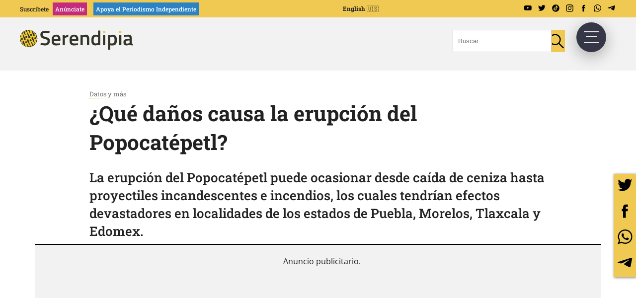

--- FILE ---
content_type: text/html; charset=UTF-8
request_url: https://serendipia.digital/datos-y-mas/que-danos-causa-la-erupcion-del-popocatepetl/
body_size: 21018
content:
<!DOCTYPE html>
<html lang="es-MX">

<head><style>img.lazy{min-height:1px}</style><link href="https://serendipia.digital/wp-content/plugins/w3-total-cache/pub/js/lazyload.min.js" as="script">
	<meta charset="UTF-8">
	<meta name="viewport" content="width=device-width, initial-scale=1">
	<link rel="profile" href="https://gmpg.org/xfn/11">

	<meta name="google-site-verification" content="VzTlSjBVRQDVHG_rYk1XWhE3juF5n9ijCe4T1l9XRdQ" />
	<!-- Preconectando y cargando Google Fonts -->
	
	
	<style type="text/css">@font-face {font-family:Titillium Web;font-style:normal;font-weight:300;src:url(/cf-fonts/s/titillium-web/5.0.18/latin-ext/300/normal.woff2);unicode-range:U+0100-02AF,U+0304,U+0308,U+0329,U+1E00-1E9F,U+1EF2-1EFF,U+2020,U+20A0-20AB,U+20AD-20CF,U+2113,U+2C60-2C7F,U+A720-A7FF;font-display:swap;}@font-face {font-family:Titillium Web;font-style:normal;font-weight:300;src:url(/cf-fonts/s/titillium-web/5.0.18/latin/300/normal.woff2);unicode-range:U+0000-00FF,U+0131,U+0152-0153,U+02BB-02BC,U+02C6,U+02DA,U+02DC,U+0304,U+0308,U+0329,U+2000-206F,U+2074,U+20AC,U+2122,U+2191,U+2193,U+2212,U+2215,U+FEFF,U+FFFD;font-display:swap;}@font-face {font-family:Titillium Web;font-style:normal;font-weight:400;src:url(/cf-fonts/s/titillium-web/5.0.18/latin-ext/400/normal.woff2);unicode-range:U+0100-02AF,U+0304,U+0308,U+0329,U+1E00-1E9F,U+1EF2-1EFF,U+2020,U+20A0-20AB,U+20AD-20CF,U+2113,U+2C60-2C7F,U+A720-A7FF;font-display:swap;}@font-face {font-family:Titillium Web;font-style:normal;font-weight:400;src:url(/cf-fonts/s/titillium-web/5.0.18/latin/400/normal.woff2);unicode-range:U+0000-00FF,U+0131,U+0152-0153,U+02BB-02BC,U+02C6,U+02DA,U+02DC,U+0304,U+0308,U+0329,U+2000-206F,U+2074,U+20AC,U+2122,U+2191,U+2193,U+2212,U+2215,U+FEFF,U+FFFD;font-display:swap;}@font-face {font-family:Titillium Web;font-style:normal;font-weight:600;src:url(/cf-fonts/s/titillium-web/5.0.18/latin-ext/600/normal.woff2);unicode-range:U+0100-02AF,U+0304,U+0308,U+0329,U+1E00-1E9F,U+1EF2-1EFF,U+2020,U+20A0-20AB,U+20AD-20CF,U+2113,U+2C60-2C7F,U+A720-A7FF;font-display:swap;}@font-face {font-family:Titillium Web;font-style:normal;font-weight:600;src:url(/cf-fonts/s/titillium-web/5.0.18/latin/600/normal.woff2);unicode-range:U+0000-00FF,U+0131,U+0152-0153,U+02BB-02BC,U+02C6,U+02DA,U+02DC,U+0304,U+0308,U+0329,U+2000-206F,U+2074,U+20AC,U+2122,U+2191,U+2193,U+2212,U+2215,U+FEFF,U+FFFD;font-display:swap;}@font-face {font-family:Titillium Web;font-style:normal;font-weight:700;src:url(/cf-fonts/s/titillium-web/5.0.18/latin-ext/700/normal.woff2);unicode-range:U+0100-02AF,U+0304,U+0308,U+0329,U+1E00-1E9F,U+1EF2-1EFF,U+2020,U+20A0-20AB,U+20AD-20CF,U+2113,U+2C60-2C7F,U+A720-A7FF;font-display:swap;}@font-face {font-family:Titillium Web;font-style:normal;font-weight:700;src:url(/cf-fonts/s/titillium-web/5.0.18/latin/700/normal.woff2);unicode-range:U+0000-00FF,U+0131,U+0152-0153,U+02BB-02BC,U+02C6,U+02DA,U+02DC,U+0304,U+0308,U+0329,U+2000-206F,U+2074,U+20AC,U+2122,U+2191,U+2193,U+2212,U+2215,U+FEFF,U+FFFD;font-display:swap;}@font-face {font-family:Roboto Slab;font-style:normal;font-weight:300;src:url(/cf-fonts/v/roboto-slab/5.0.18/vietnamese/wght/normal.woff2);unicode-range:U+0102-0103,U+0110-0111,U+0128-0129,U+0168-0169,U+01A0-01A1,U+01AF-01B0,U+0300-0301,U+0303-0304,U+0308-0309,U+0323,U+0329,U+1EA0-1EF9,U+20AB;font-display:swap;}@font-face {font-family:Roboto Slab;font-style:normal;font-weight:300;src:url(/cf-fonts/v/roboto-slab/5.0.18/greek/wght/normal.woff2);unicode-range:U+0370-03FF;font-display:swap;}@font-face {font-family:Roboto Slab;font-style:normal;font-weight:300;src:url(/cf-fonts/v/roboto-slab/5.0.18/cyrillic-ext/wght/normal.woff2);unicode-range:U+0460-052F,U+1C80-1C88,U+20B4,U+2DE0-2DFF,U+A640-A69F,U+FE2E-FE2F;font-display:swap;}@font-face {font-family:Roboto Slab;font-style:normal;font-weight:300;src:url(/cf-fonts/v/roboto-slab/5.0.18/cyrillic/wght/normal.woff2);unicode-range:U+0301,U+0400-045F,U+0490-0491,U+04B0-04B1,U+2116;font-display:swap;}@font-face {font-family:Roboto Slab;font-style:normal;font-weight:300;src:url(/cf-fonts/v/roboto-slab/5.0.18/greek-ext/wght/normal.woff2);unicode-range:U+1F00-1FFF;font-display:swap;}@font-face {font-family:Roboto Slab;font-style:normal;font-weight:300;src:url(/cf-fonts/v/roboto-slab/5.0.18/latin/wght/normal.woff2);unicode-range:U+0000-00FF,U+0131,U+0152-0153,U+02BB-02BC,U+02C6,U+02DA,U+02DC,U+0304,U+0308,U+0329,U+2000-206F,U+2074,U+20AC,U+2122,U+2191,U+2193,U+2212,U+2215,U+FEFF,U+FFFD;font-display:swap;}@font-face {font-family:Roboto Slab;font-style:normal;font-weight:300;src:url(/cf-fonts/v/roboto-slab/5.0.18/latin-ext/wght/normal.woff2);unicode-range:U+0100-02AF,U+0304,U+0308,U+0329,U+1E00-1E9F,U+1EF2-1EFF,U+2020,U+20A0-20AB,U+20AD-20CF,U+2113,U+2C60-2C7F,U+A720-A7FF;font-display:swap;}@font-face {font-family:Roboto Slab;font-style:normal;font-weight:400;src:url(/cf-fonts/v/roboto-slab/5.0.18/latin/wght/normal.woff2);unicode-range:U+0000-00FF,U+0131,U+0152-0153,U+02BB-02BC,U+02C6,U+02DA,U+02DC,U+0304,U+0308,U+0329,U+2000-206F,U+2074,U+20AC,U+2122,U+2191,U+2193,U+2212,U+2215,U+FEFF,U+FFFD;font-display:swap;}@font-face {font-family:Roboto Slab;font-style:normal;font-weight:400;src:url(/cf-fonts/v/roboto-slab/5.0.18/cyrillic/wght/normal.woff2);unicode-range:U+0301,U+0400-045F,U+0490-0491,U+04B0-04B1,U+2116;font-display:swap;}@font-face {font-family:Roboto Slab;font-style:normal;font-weight:400;src:url(/cf-fonts/v/roboto-slab/5.0.18/vietnamese/wght/normal.woff2);unicode-range:U+0102-0103,U+0110-0111,U+0128-0129,U+0168-0169,U+01A0-01A1,U+01AF-01B0,U+0300-0301,U+0303-0304,U+0308-0309,U+0323,U+0329,U+1EA0-1EF9,U+20AB;font-display:swap;}@font-face {font-family:Roboto Slab;font-style:normal;font-weight:400;src:url(/cf-fonts/v/roboto-slab/5.0.18/greek/wght/normal.woff2);unicode-range:U+0370-03FF;font-display:swap;}@font-face {font-family:Roboto Slab;font-style:normal;font-weight:400;src:url(/cf-fonts/v/roboto-slab/5.0.18/greek-ext/wght/normal.woff2);unicode-range:U+1F00-1FFF;font-display:swap;}@font-face {font-family:Roboto Slab;font-style:normal;font-weight:400;src:url(/cf-fonts/v/roboto-slab/5.0.18/cyrillic-ext/wght/normal.woff2);unicode-range:U+0460-052F,U+1C80-1C88,U+20B4,U+2DE0-2DFF,U+A640-A69F,U+FE2E-FE2F;font-display:swap;}@font-face {font-family:Roboto Slab;font-style:normal;font-weight:400;src:url(/cf-fonts/v/roboto-slab/5.0.18/latin-ext/wght/normal.woff2);unicode-range:U+0100-02AF,U+0304,U+0308,U+0329,U+1E00-1E9F,U+1EF2-1EFF,U+2020,U+20A0-20AB,U+20AD-20CF,U+2113,U+2C60-2C7F,U+A720-A7FF;font-display:swap;}@font-face {font-family:Roboto Slab;font-style:normal;font-weight:500;src:url(/cf-fonts/v/roboto-slab/5.0.18/latin-ext/wght/normal.woff2);unicode-range:U+0100-02AF,U+0304,U+0308,U+0329,U+1E00-1E9F,U+1EF2-1EFF,U+2020,U+20A0-20AB,U+20AD-20CF,U+2113,U+2C60-2C7F,U+A720-A7FF;font-display:swap;}@font-face {font-family:Roboto Slab;font-style:normal;font-weight:500;src:url(/cf-fonts/v/roboto-slab/5.0.18/vietnamese/wght/normal.woff2);unicode-range:U+0102-0103,U+0110-0111,U+0128-0129,U+0168-0169,U+01A0-01A1,U+01AF-01B0,U+0300-0301,U+0303-0304,U+0308-0309,U+0323,U+0329,U+1EA0-1EF9,U+20AB;font-display:swap;}@font-face {font-family:Roboto Slab;font-style:normal;font-weight:500;src:url(/cf-fonts/v/roboto-slab/5.0.18/cyrillic-ext/wght/normal.woff2);unicode-range:U+0460-052F,U+1C80-1C88,U+20B4,U+2DE0-2DFF,U+A640-A69F,U+FE2E-FE2F;font-display:swap;}@font-face {font-family:Roboto Slab;font-style:normal;font-weight:500;src:url(/cf-fonts/v/roboto-slab/5.0.18/greek/wght/normal.woff2);unicode-range:U+0370-03FF;font-display:swap;}@font-face {font-family:Roboto Slab;font-style:normal;font-weight:500;src:url(/cf-fonts/v/roboto-slab/5.0.18/greek-ext/wght/normal.woff2);unicode-range:U+1F00-1FFF;font-display:swap;}@font-face {font-family:Roboto Slab;font-style:normal;font-weight:500;src:url(/cf-fonts/v/roboto-slab/5.0.18/latin/wght/normal.woff2);unicode-range:U+0000-00FF,U+0131,U+0152-0153,U+02BB-02BC,U+02C6,U+02DA,U+02DC,U+0304,U+0308,U+0329,U+2000-206F,U+2074,U+20AC,U+2122,U+2191,U+2193,U+2212,U+2215,U+FEFF,U+FFFD;font-display:swap;}@font-face {font-family:Roboto Slab;font-style:normal;font-weight:500;src:url(/cf-fonts/v/roboto-slab/5.0.18/cyrillic/wght/normal.woff2);unicode-range:U+0301,U+0400-045F,U+0490-0491,U+04B0-04B1,U+2116;font-display:swap;}@font-face {font-family:Roboto Slab;font-style:normal;font-weight:600;src:url(/cf-fonts/v/roboto-slab/5.0.18/vietnamese/wght/normal.woff2);unicode-range:U+0102-0103,U+0110-0111,U+0128-0129,U+0168-0169,U+01A0-01A1,U+01AF-01B0,U+0300-0301,U+0303-0304,U+0308-0309,U+0323,U+0329,U+1EA0-1EF9,U+20AB;font-display:swap;}@font-face {font-family:Roboto Slab;font-style:normal;font-weight:600;src:url(/cf-fonts/v/roboto-slab/5.0.18/cyrillic/wght/normal.woff2);unicode-range:U+0301,U+0400-045F,U+0490-0491,U+04B0-04B1,U+2116;font-display:swap;}@font-face {font-family:Roboto Slab;font-style:normal;font-weight:600;src:url(/cf-fonts/v/roboto-slab/5.0.18/cyrillic-ext/wght/normal.woff2);unicode-range:U+0460-052F,U+1C80-1C88,U+20B4,U+2DE0-2DFF,U+A640-A69F,U+FE2E-FE2F;font-display:swap;}@font-face {font-family:Roboto Slab;font-style:normal;font-weight:600;src:url(/cf-fonts/v/roboto-slab/5.0.18/greek/wght/normal.woff2);unicode-range:U+0370-03FF;font-display:swap;}@font-face {font-family:Roboto Slab;font-style:normal;font-weight:600;src:url(/cf-fonts/v/roboto-slab/5.0.18/greek-ext/wght/normal.woff2);unicode-range:U+1F00-1FFF;font-display:swap;}@font-face {font-family:Roboto Slab;font-style:normal;font-weight:600;src:url(/cf-fonts/v/roboto-slab/5.0.18/latin/wght/normal.woff2);unicode-range:U+0000-00FF,U+0131,U+0152-0153,U+02BB-02BC,U+02C6,U+02DA,U+02DC,U+0304,U+0308,U+0329,U+2000-206F,U+2074,U+20AC,U+2122,U+2191,U+2193,U+2212,U+2215,U+FEFF,U+FFFD;font-display:swap;}@font-face {font-family:Roboto Slab;font-style:normal;font-weight:600;src:url(/cf-fonts/v/roboto-slab/5.0.18/latin-ext/wght/normal.woff2);unicode-range:U+0100-02AF,U+0304,U+0308,U+0329,U+1E00-1E9F,U+1EF2-1EFF,U+2020,U+20A0-20AB,U+20AD-20CF,U+2113,U+2C60-2C7F,U+A720-A7FF;font-display:swap;}@font-face {font-family:Roboto Slab;font-style:normal;font-weight:700;src:url(/cf-fonts/v/roboto-slab/5.0.18/latin/wght/normal.woff2);unicode-range:U+0000-00FF,U+0131,U+0152-0153,U+02BB-02BC,U+02C6,U+02DA,U+02DC,U+0304,U+0308,U+0329,U+2000-206F,U+2074,U+20AC,U+2122,U+2191,U+2193,U+2212,U+2215,U+FEFF,U+FFFD;font-display:swap;}@font-face {font-family:Roboto Slab;font-style:normal;font-weight:700;src:url(/cf-fonts/v/roboto-slab/5.0.18/greek/wght/normal.woff2);unicode-range:U+0370-03FF;font-display:swap;}@font-face {font-family:Roboto Slab;font-style:normal;font-weight:700;src:url(/cf-fonts/v/roboto-slab/5.0.18/vietnamese/wght/normal.woff2);unicode-range:U+0102-0103,U+0110-0111,U+0128-0129,U+0168-0169,U+01A0-01A1,U+01AF-01B0,U+0300-0301,U+0303-0304,U+0308-0309,U+0323,U+0329,U+1EA0-1EF9,U+20AB;font-display:swap;}@font-face {font-family:Roboto Slab;font-style:normal;font-weight:700;src:url(/cf-fonts/v/roboto-slab/5.0.18/latin-ext/wght/normal.woff2);unicode-range:U+0100-02AF,U+0304,U+0308,U+0329,U+1E00-1E9F,U+1EF2-1EFF,U+2020,U+20A0-20AB,U+20AD-20CF,U+2113,U+2C60-2C7F,U+A720-A7FF;font-display:swap;}@font-face {font-family:Roboto Slab;font-style:normal;font-weight:700;src:url(/cf-fonts/v/roboto-slab/5.0.18/greek-ext/wght/normal.woff2);unicode-range:U+1F00-1FFF;font-display:swap;}@font-face {font-family:Roboto Slab;font-style:normal;font-weight:700;src:url(/cf-fonts/v/roboto-slab/5.0.18/cyrillic-ext/wght/normal.woff2);unicode-range:U+0460-052F,U+1C80-1C88,U+20B4,U+2DE0-2DFF,U+A640-A69F,U+FE2E-FE2F;font-display:swap;}@font-face {font-family:Roboto Slab;font-style:normal;font-weight:700;src:url(/cf-fonts/v/roboto-slab/5.0.18/cyrillic/wght/normal.woff2);unicode-range:U+0301,U+0400-045F,U+0490-0491,U+04B0-04B1,U+2116;font-display:swap;}@font-face {font-family:Open Sans;font-style:normal;font-weight:300;src:url(/cf-fonts/v/open-sans/5.0.20/hebrew/wght/normal.woff2);unicode-range:U+0590-05FF,U+200C-2010,U+20AA,U+25CC,U+FB1D-FB4F;font-display:swap;}@font-face {font-family:Open Sans;font-style:normal;font-weight:300;src:url(/cf-fonts/v/open-sans/5.0.20/latin-ext/wght/normal.woff2);unicode-range:U+0100-02AF,U+0304,U+0308,U+0329,U+1E00-1E9F,U+1EF2-1EFF,U+2020,U+20A0-20AB,U+20AD-20CF,U+2113,U+2C60-2C7F,U+A720-A7FF;font-display:swap;}@font-face {font-family:Open Sans;font-style:normal;font-weight:300;src:url(/cf-fonts/v/open-sans/5.0.20/greek/wght/normal.woff2);unicode-range:U+0370-03FF;font-display:swap;}@font-face {font-family:Open Sans;font-style:normal;font-weight:300;src:url(/cf-fonts/v/open-sans/5.0.20/vietnamese/wght/normal.woff2);unicode-range:U+0102-0103,U+0110-0111,U+0128-0129,U+0168-0169,U+01A0-01A1,U+01AF-01B0,U+0300-0301,U+0303-0304,U+0308-0309,U+0323,U+0329,U+1EA0-1EF9,U+20AB;font-display:swap;}@font-face {font-family:Open Sans;font-style:normal;font-weight:300;src:url(/cf-fonts/v/open-sans/5.0.20/cyrillic/wght/normal.woff2);unicode-range:U+0301,U+0400-045F,U+0490-0491,U+04B0-04B1,U+2116;font-display:swap;}@font-face {font-family:Open Sans;font-style:normal;font-weight:300;src:url(/cf-fonts/v/open-sans/5.0.20/cyrillic-ext/wght/normal.woff2);unicode-range:U+0460-052F,U+1C80-1C88,U+20B4,U+2DE0-2DFF,U+A640-A69F,U+FE2E-FE2F;font-display:swap;}@font-face {font-family:Open Sans;font-style:normal;font-weight:300;src:url(/cf-fonts/v/open-sans/5.0.20/greek-ext/wght/normal.woff2);unicode-range:U+1F00-1FFF;font-display:swap;}@font-face {font-family:Open Sans;font-style:normal;font-weight:300;src:url(/cf-fonts/v/open-sans/5.0.20/latin/wght/normal.woff2);unicode-range:U+0000-00FF,U+0131,U+0152-0153,U+02BB-02BC,U+02C6,U+02DA,U+02DC,U+0304,U+0308,U+0329,U+2000-206F,U+2074,U+20AC,U+2122,U+2191,U+2193,U+2212,U+2215,U+FEFF,U+FFFD;font-display:swap;}@font-face {font-family:Open Sans;font-style:normal;font-weight:400;src:url(/cf-fonts/v/open-sans/5.0.20/greek-ext/wght/normal.woff2);unicode-range:U+1F00-1FFF;font-display:swap;}@font-face {font-family:Open Sans;font-style:normal;font-weight:400;src:url(/cf-fonts/v/open-sans/5.0.20/greek/wght/normal.woff2);unicode-range:U+0370-03FF;font-display:swap;}@font-face {font-family:Open Sans;font-style:normal;font-weight:400;src:url(/cf-fonts/v/open-sans/5.0.20/vietnamese/wght/normal.woff2);unicode-range:U+0102-0103,U+0110-0111,U+0128-0129,U+0168-0169,U+01A0-01A1,U+01AF-01B0,U+0300-0301,U+0303-0304,U+0308-0309,U+0323,U+0329,U+1EA0-1EF9,U+20AB;font-display:swap;}@font-face {font-family:Open Sans;font-style:normal;font-weight:400;src:url(/cf-fonts/v/open-sans/5.0.20/cyrillic-ext/wght/normal.woff2);unicode-range:U+0460-052F,U+1C80-1C88,U+20B4,U+2DE0-2DFF,U+A640-A69F,U+FE2E-FE2F;font-display:swap;}@font-face {font-family:Open Sans;font-style:normal;font-weight:400;src:url(/cf-fonts/v/open-sans/5.0.20/hebrew/wght/normal.woff2);unicode-range:U+0590-05FF,U+200C-2010,U+20AA,U+25CC,U+FB1D-FB4F;font-display:swap;}@font-face {font-family:Open Sans;font-style:normal;font-weight:400;src:url(/cf-fonts/v/open-sans/5.0.20/latin/wght/normal.woff2);unicode-range:U+0000-00FF,U+0131,U+0152-0153,U+02BB-02BC,U+02C6,U+02DA,U+02DC,U+0304,U+0308,U+0329,U+2000-206F,U+2074,U+20AC,U+2122,U+2191,U+2193,U+2212,U+2215,U+FEFF,U+FFFD;font-display:swap;}@font-face {font-family:Open Sans;font-style:normal;font-weight:400;src:url(/cf-fonts/v/open-sans/5.0.20/latin-ext/wght/normal.woff2);unicode-range:U+0100-02AF,U+0304,U+0308,U+0329,U+1E00-1E9F,U+1EF2-1EFF,U+2020,U+20A0-20AB,U+20AD-20CF,U+2113,U+2C60-2C7F,U+A720-A7FF;font-display:swap;}@font-face {font-family:Open Sans;font-style:normal;font-weight:400;src:url(/cf-fonts/v/open-sans/5.0.20/cyrillic/wght/normal.woff2);unicode-range:U+0301,U+0400-045F,U+0490-0491,U+04B0-04B1,U+2116;font-display:swap;}@font-face {font-family:Open Sans;font-style:normal;font-weight:600;src:url(/cf-fonts/v/open-sans/5.0.20/cyrillic/wght/normal.woff2);unicode-range:U+0301,U+0400-045F,U+0490-0491,U+04B0-04B1,U+2116;font-display:swap;}@font-face {font-family:Open Sans;font-style:normal;font-weight:600;src:url(/cf-fonts/v/open-sans/5.0.20/hebrew/wght/normal.woff2);unicode-range:U+0590-05FF,U+200C-2010,U+20AA,U+25CC,U+FB1D-FB4F;font-display:swap;}@font-face {font-family:Open Sans;font-style:normal;font-weight:600;src:url(/cf-fonts/v/open-sans/5.0.20/greek/wght/normal.woff2);unicode-range:U+0370-03FF;font-display:swap;}@font-face {font-family:Open Sans;font-style:normal;font-weight:600;src:url(/cf-fonts/v/open-sans/5.0.20/cyrillic-ext/wght/normal.woff2);unicode-range:U+0460-052F,U+1C80-1C88,U+20B4,U+2DE0-2DFF,U+A640-A69F,U+FE2E-FE2F;font-display:swap;}@font-face {font-family:Open Sans;font-style:normal;font-weight:600;src:url(/cf-fonts/v/open-sans/5.0.20/latin/wght/normal.woff2);unicode-range:U+0000-00FF,U+0131,U+0152-0153,U+02BB-02BC,U+02C6,U+02DA,U+02DC,U+0304,U+0308,U+0329,U+2000-206F,U+2074,U+20AC,U+2122,U+2191,U+2193,U+2212,U+2215,U+FEFF,U+FFFD;font-display:swap;}@font-face {font-family:Open Sans;font-style:normal;font-weight:600;src:url(/cf-fonts/v/open-sans/5.0.20/vietnamese/wght/normal.woff2);unicode-range:U+0102-0103,U+0110-0111,U+0128-0129,U+0168-0169,U+01A0-01A1,U+01AF-01B0,U+0300-0301,U+0303-0304,U+0308-0309,U+0323,U+0329,U+1EA0-1EF9,U+20AB;font-display:swap;}@font-face {font-family:Open Sans;font-style:normal;font-weight:600;src:url(/cf-fonts/v/open-sans/5.0.20/latin-ext/wght/normal.woff2);unicode-range:U+0100-02AF,U+0304,U+0308,U+0329,U+1E00-1E9F,U+1EF2-1EFF,U+2020,U+20A0-20AB,U+20AD-20CF,U+2113,U+2C60-2C7F,U+A720-A7FF;font-display:swap;}@font-face {font-family:Open Sans;font-style:normal;font-weight:600;src:url(/cf-fonts/v/open-sans/5.0.20/greek-ext/wght/normal.woff2);unicode-range:U+1F00-1FFF;font-display:swap;}@font-face {font-family:Open Sans;font-style:normal;font-weight:700;src:url(/cf-fonts/v/open-sans/5.0.20/greek/wght/normal.woff2);unicode-range:U+0370-03FF;font-display:swap;}@font-face {font-family:Open Sans;font-style:normal;font-weight:700;src:url(/cf-fonts/v/open-sans/5.0.20/latin-ext/wght/normal.woff2);unicode-range:U+0100-02AF,U+0304,U+0308,U+0329,U+1E00-1E9F,U+1EF2-1EFF,U+2020,U+20A0-20AB,U+20AD-20CF,U+2113,U+2C60-2C7F,U+A720-A7FF;font-display:swap;}@font-face {font-family:Open Sans;font-style:normal;font-weight:700;src:url(/cf-fonts/v/open-sans/5.0.20/latin/wght/normal.woff2);unicode-range:U+0000-00FF,U+0131,U+0152-0153,U+02BB-02BC,U+02C6,U+02DA,U+02DC,U+0304,U+0308,U+0329,U+2000-206F,U+2074,U+20AC,U+2122,U+2191,U+2193,U+2212,U+2215,U+FEFF,U+FFFD;font-display:swap;}@font-face {font-family:Open Sans;font-style:normal;font-weight:700;src:url(/cf-fonts/v/open-sans/5.0.20/vietnamese/wght/normal.woff2);unicode-range:U+0102-0103,U+0110-0111,U+0128-0129,U+0168-0169,U+01A0-01A1,U+01AF-01B0,U+0300-0301,U+0303-0304,U+0308-0309,U+0323,U+0329,U+1EA0-1EF9,U+20AB;font-display:swap;}@font-face {font-family:Open Sans;font-style:normal;font-weight:700;src:url(/cf-fonts/v/open-sans/5.0.20/greek-ext/wght/normal.woff2);unicode-range:U+1F00-1FFF;font-display:swap;}@font-face {font-family:Open Sans;font-style:normal;font-weight:700;src:url(/cf-fonts/v/open-sans/5.0.20/cyrillic-ext/wght/normal.woff2);unicode-range:U+0460-052F,U+1C80-1C88,U+20B4,U+2DE0-2DFF,U+A640-A69F,U+FE2E-FE2F;font-display:swap;}@font-face {font-family:Open Sans;font-style:normal;font-weight:700;src:url(/cf-fonts/v/open-sans/5.0.20/cyrillic/wght/normal.woff2);unicode-range:U+0301,U+0400-045F,U+0490-0491,U+04B0-04B1,U+2116;font-display:swap;}@font-face {font-family:Open Sans;font-style:normal;font-weight:700;src:url(/cf-fonts/v/open-sans/5.0.20/hebrew/wght/normal.woff2);unicode-range:U+0590-05FF,U+200C-2010,U+20AA,U+25CC,U+FB1D-FB4F;font-display:swap;}@font-face {font-family:Open Sans;font-style:normal;font-weight:800;src:url(/cf-fonts/v/open-sans/5.0.20/vietnamese/wght/normal.woff2);unicode-range:U+0102-0103,U+0110-0111,U+0128-0129,U+0168-0169,U+01A0-01A1,U+01AF-01B0,U+0300-0301,U+0303-0304,U+0308-0309,U+0323,U+0329,U+1EA0-1EF9,U+20AB;font-display:swap;}@font-face {font-family:Open Sans;font-style:normal;font-weight:800;src:url(/cf-fonts/v/open-sans/5.0.20/latin-ext/wght/normal.woff2);unicode-range:U+0100-02AF,U+0304,U+0308,U+0329,U+1E00-1E9F,U+1EF2-1EFF,U+2020,U+20A0-20AB,U+20AD-20CF,U+2113,U+2C60-2C7F,U+A720-A7FF;font-display:swap;}@font-face {font-family:Open Sans;font-style:normal;font-weight:800;src:url(/cf-fonts/v/open-sans/5.0.20/greek-ext/wght/normal.woff2);unicode-range:U+1F00-1FFF;font-display:swap;}@font-face {font-family:Open Sans;font-style:normal;font-weight:800;src:url(/cf-fonts/v/open-sans/5.0.20/hebrew/wght/normal.woff2);unicode-range:U+0590-05FF,U+200C-2010,U+20AA,U+25CC,U+FB1D-FB4F;font-display:swap;}@font-face {font-family:Open Sans;font-style:normal;font-weight:800;src:url(/cf-fonts/v/open-sans/5.0.20/latin/wght/normal.woff2);unicode-range:U+0000-00FF,U+0131,U+0152-0153,U+02BB-02BC,U+02C6,U+02DA,U+02DC,U+0304,U+0308,U+0329,U+2000-206F,U+2074,U+20AC,U+2122,U+2191,U+2193,U+2212,U+2215,U+FEFF,U+FFFD;font-display:swap;}@font-face {font-family:Open Sans;font-style:normal;font-weight:800;src:url(/cf-fonts/v/open-sans/5.0.20/cyrillic-ext/wght/normal.woff2);unicode-range:U+0460-052F,U+1C80-1C88,U+20B4,U+2DE0-2DFF,U+A640-A69F,U+FE2E-FE2F;font-display:swap;}@font-face {font-family:Open Sans;font-style:normal;font-weight:800;src:url(/cf-fonts/v/open-sans/5.0.20/greek/wght/normal.woff2);unicode-range:U+0370-03FF;font-display:swap;}@font-face {font-family:Open Sans;font-style:normal;font-weight:800;src:url(/cf-fonts/v/open-sans/5.0.20/cyrillic/wght/normal.woff2);unicode-range:U+0301,U+0400-045F,U+0490-0491,U+04B0-04B1,U+2116;font-display:swap;}@font-face {font-family:Open Sans;font-style:italic;font-weight:300;src:url(/cf-fonts/v/open-sans/5.0.20/greek-ext/wght/italic.woff2);unicode-range:U+1F00-1FFF;font-display:swap;}@font-face {font-family:Open Sans;font-style:italic;font-weight:300;src:url(/cf-fonts/v/open-sans/5.0.20/hebrew/wght/italic.woff2);unicode-range:U+0590-05FF,U+200C-2010,U+20AA,U+25CC,U+FB1D-FB4F;font-display:swap;}@font-face {font-family:Open Sans;font-style:italic;font-weight:300;src:url(/cf-fonts/v/open-sans/5.0.20/cyrillic/wght/italic.woff2);unicode-range:U+0301,U+0400-045F,U+0490-0491,U+04B0-04B1,U+2116;font-display:swap;}@font-face {font-family:Open Sans;font-style:italic;font-weight:300;src:url(/cf-fonts/v/open-sans/5.0.20/latin-ext/wght/italic.woff2);unicode-range:U+0100-02AF,U+0304,U+0308,U+0329,U+1E00-1E9F,U+1EF2-1EFF,U+2020,U+20A0-20AB,U+20AD-20CF,U+2113,U+2C60-2C7F,U+A720-A7FF;font-display:swap;}@font-face {font-family:Open Sans;font-style:italic;font-weight:300;src:url(/cf-fonts/v/open-sans/5.0.20/latin/wght/italic.woff2);unicode-range:U+0000-00FF,U+0131,U+0152-0153,U+02BB-02BC,U+02C6,U+02DA,U+02DC,U+0304,U+0308,U+0329,U+2000-206F,U+2074,U+20AC,U+2122,U+2191,U+2193,U+2212,U+2215,U+FEFF,U+FFFD;font-display:swap;}@font-face {font-family:Open Sans;font-style:italic;font-weight:300;src:url(/cf-fonts/v/open-sans/5.0.20/greek/wght/italic.woff2);unicode-range:U+0370-03FF;font-display:swap;}@font-face {font-family:Open Sans;font-style:italic;font-weight:300;src:url(/cf-fonts/v/open-sans/5.0.20/vietnamese/wght/italic.woff2);unicode-range:U+0102-0103,U+0110-0111,U+0128-0129,U+0168-0169,U+01A0-01A1,U+01AF-01B0,U+0300-0301,U+0303-0304,U+0308-0309,U+0323,U+0329,U+1EA0-1EF9,U+20AB;font-display:swap;}@font-face {font-family:Open Sans;font-style:italic;font-weight:300;src:url(/cf-fonts/v/open-sans/5.0.20/cyrillic-ext/wght/italic.woff2);unicode-range:U+0460-052F,U+1C80-1C88,U+20B4,U+2DE0-2DFF,U+A640-A69F,U+FE2E-FE2F;font-display:swap;}@font-face {font-family:Open Sans;font-style:italic;font-weight:400;src:url(/cf-fonts/v/open-sans/5.0.20/cyrillic-ext/wght/italic.woff2);unicode-range:U+0460-052F,U+1C80-1C88,U+20B4,U+2DE0-2DFF,U+A640-A69F,U+FE2E-FE2F;font-display:swap;}@font-face {font-family:Open Sans;font-style:italic;font-weight:400;src:url(/cf-fonts/v/open-sans/5.0.20/latin/wght/italic.woff2);unicode-range:U+0000-00FF,U+0131,U+0152-0153,U+02BB-02BC,U+02C6,U+02DA,U+02DC,U+0304,U+0308,U+0329,U+2000-206F,U+2074,U+20AC,U+2122,U+2191,U+2193,U+2212,U+2215,U+FEFF,U+FFFD;font-display:swap;}@font-face {font-family:Open Sans;font-style:italic;font-weight:400;src:url(/cf-fonts/v/open-sans/5.0.20/vietnamese/wght/italic.woff2);unicode-range:U+0102-0103,U+0110-0111,U+0128-0129,U+0168-0169,U+01A0-01A1,U+01AF-01B0,U+0300-0301,U+0303-0304,U+0308-0309,U+0323,U+0329,U+1EA0-1EF9,U+20AB;font-display:swap;}@font-face {font-family:Open Sans;font-style:italic;font-weight:400;src:url(/cf-fonts/v/open-sans/5.0.20/hebrew/wght/italic.woff2);unicode-range:U+0590-05FF,U+200C-2010,U+20AA,U+25CC,U+FB1D-FB4F;font-display:swap;}@font-face {font-family:Open Sans;font-style:italic;font-weight:400;src:url(/cf-fonts/v/open-sans/5.0.20/greek/wght/italic.woff2);unicode-range:U+0370-03FF;font-display:swap;}@font-face {font-family:Open Sans;font-style:italic;font-weight:400;src:url(/cf-fonts/v/open-sans/5.0.20/latin-ext/wght/italic.woff2);unicode-range:U+0100-02AF,U+0304,U+0308,U+0329,U+1E00-1E9F,U+1EF2-1EFF,U+2020,U+20A0-20AB,U+20AD-20CF,U+2113,U+2C60-2C7F,U+A720-A7FF;font-display:swap;}@font-face {font-family:Open Sans;font-style:italic;font-weight:400;src:url(/cf-fonts/v/open-sans/5.0.20/cyrillic/wght/italic.woff2);unicode-range:U+0301,U+0400-045F,U+0490-0491,U+04B0-04B1,U+2116;font-display:swap;}@font-face {font-family:Open Sans;font-style:italic;font-weight:400;src:url(/cf-fonts/v/open-sans/5.0.20/greek-ext/wght/italic.woff2);unicode-range:U+1F00-1FFF;font-display:swap;}</style>
	<noscript>
		<link href="https://fonts.googleapis.com/css2?family=Titillium+Web:wght@300;400;600;700&family=Roboto+Slab:wght@300;400;500;600;700&family=Open+Sans:ital,wght@0,300;0,400;0,600;0,700;0,800;1,300;1,400&display=swap" rel="stylesheet">
	</noscript>

	<!-- Pingback URL -->
			<link rel="pingback" href="https://serendipia.digital/xmlrpc.php">
	
	<meta name='robots' content='index, follow, max-image-preview:large, max-snippet:-1, max-video-preview:-1' />

	<!-- This site is optimized with the Yoast SEO plugin v26.8 - https://yoast.com/product/yoast-seo-wordpress/ -->
	<title>¿Qué daños causa la erupción del Popocatépetl? - Serendipia</title>
	<meta name="description" content="Los daños que causa la erupción del Popocatépetl van desde caída de ceniza hasta proyectiles incandescentes en localidades de Puebla y Edomex" />
	<link rel="canonical" href="https://serendipia.digital/datos-y-mas/que-danos-causa-la-erupcion-del-popocatepetl/" />
	<meta property="og:locale" content="es_MX" />
	<meta property="og:type" content="article" />
	<meta property="og:title" content="¿Qué daños causa la erupción del Popocatépetl? - Serendipia" />
	<meta property="og:description" content="Los daños que causa la erupción del Popocatépetl van desde caída de ceniza hasta proyectiles incandescentes en localidades de Puebla y Edomex" />
	<meta property="og:url" content="https://serendipia.digital/datos-y-mas/que-danos-causa-la-erupcion-del-popocatepetl/" />
	<meta property="og:site_name" content="Serendipia" />
	<meta property="article:publisher" content="https://www.facebook.com/SerendipiaData/" />
	<meta property="article:published_time" content="2022-12-28T20:43:16+00:00" />
	<meta property="article:modified_time" content="2022-12-28T20:43:21+00:00" />
	<meta property="og:image" content="https://i0.wp.com/serendipia.digital/wp-content/uploads/2022/12/Que_daños_causa_la_erupcion_del_popocatepetl_serendipia.png?fit=1920%2C1080&ssl=1" />
	<meta property="og:image:width" content="1920" />
	<meta property="og:image:height" content="1080" />
	<meta property="og:image:type" content="image/png" />
	<meta name="author" content="Cristian Escobar" />
	<meta name="twitter:card" content="summary_large_image" />
	<meta name="twitter:creator" content="@serendipiadata" />
	<meta name="twitter:site" content="@serendipiadata" />
	<meta name="twitter:label1" content="Escrito por" />
	<meta name="twitter:data1" content="Cristian Escobar" />
	<meta name="twitter:label2" content="Tiempo de lectura" />
	<meta name="twitter:data2" content="7 minutos" />
	<meta name="twitter:label3" content="Written by" />
	<meta name="twitter:data3" content="Cristian Escobar" />
	<script type="application/ld+json" class="yoast-schema-graph">{"@context":"https://schema.org","@graph":[{"@type":"Article","@id":"https://serendipia.digital/datos-y-mas/que-danos-causa-la-erupcion-del-popocatepetl/#article","isPartOf":{"@id":"https://serendipia.digital/datos-y-mas/que-danos-causa-la-erupcion-del-popocatepetl/"},"author":[{"@id":"https://serendipia.digital/#/schema/person/2340580b6dcff09715c5254f2b8d85b7"}],"headline":"¿Qué daños causa la erupción del Popocatépetl?","datePublished":"2022-12-28T20:43:16+00:00","dateModified":"2022-12-28T20:43:21+00:00","mainEntityOfPage":{"@id":"https://serendipia.digital/datos-y-mas/que-danos-causa-la-erupcion-del-popocatepetl/"},"wordCount":1552,"commentCount":0,"publisher":{"@id":"https://serendipia.digital/#organization"},"image":{"@id":"https://serendipia.digital/datos-y-mas/que-danos-causa-la-erupcion-del-popocatepetl/#primaryimage"},"thumbnailUrl":"https://i0.wp.com/serendipia.digital/wp-content/uploads/2022/12/Que_dan%CC%83os_causa_la_erupcion_del_popocatepetl_serendipia.png?fit=1920%2C1080&ssl=1","articleSection":["Datos y más"],"inLanguage":"es","potentialAction":[{"@type":"CommentAction","name":"Comment","target":["https://serendipia.digital/datos-y-mas/que-danos-causa-la-erupcion-del-popocatepetl/#respond"]}]},{"@type":"WebPage","@id":"https://serendipia.digital/datos-y-mas/que-danos-causa-la-erupcion-del-popocatepetl/","url":"https://serendipia.digital/datos-y-mas/que-danos-causa-la-erupcion-del-popocatepetl/","name":"¿Qué daños causa la erupción del Popocatépetl? - Serendipia","isPartOf":{"@id":"https://serendipia.digital/#website"},"primaryImageOfPage":{"@id":"https://serendipia.digital/datos-y-mas/que-danos-causa-la-erupcion-del-popocatepetl/#primaryimage"},"image":{"@id":"https://serendipia.digital/datos-y-mas/que-danos-causa-la-erupcion-del-popocatepetl/#primaryimage"},"thumbnailUrl":"https://i0.wp.com/serendipia.digital/wp-content/uploads/2022/12/Que_dan%CC%83os_causa_la_erupcion_del_popocatepetl_serendipia.png?fit=1920%2C1080&ssl=1","datePublished":"2022-12-28T20:43:16+00:00","dateModified":"2022-12-28T20:43:21+00:00","description":"Los daños que causa la erupción del Popocatépetl van desde caída de ceniza hasta proyectiles incandescentes en localidades de Puebla y Edomex","breadcrumb":{"@id":"https://serendipia.digital/datos-y-mas/que-danos-causa-la-erupcion-del-popocatepetl/#breadcrumb"},"inLanguage":"es","potentialAction":[{"@type":"ReadAction","target":["https://serendipia.digital/datos-y-mas/que-danos-causa-la-erupcion-del-popocatepetl/"]}]},{"@type":"ImageObject","inLanguage":"es","@id":"https://serendipia.digital/datos-y-mas/que-danos-causa-la-erupcion-del-popocatepetl/#primaryimage","url":"https://i0.wp.com/serendipia.digital/wp-content/uploads/2022/12/Que_dan%CC%83os_causa_la_erupcion_del_popocatepetl_serendipia.png?fit=1920%2C1080&ssl=1","contentUrl":"https://i0.wp.com/serendipia.digital/wp-content/uploads/2022/12/Que_dan%CC%83os_causa_la_erupcion_del_popocatepetl_serendipia.png?fit=1920%2C1080&ssl=1","width":1920,"height":1080,"caption":"¿qué daños causa la erupción del popocatépetl?"},{"@type":"BreadcrumbList","@id":"https://serendipia.digital/datos-y-mas/que-danos-causa-la-erupcion-del-popocatepetl/#breadcrumb","itemListElement":[{"@type":"ListItem","position":1,"name":"Inicio","item":"https://serendipia.digital/"},{"@type":"ListItem","position":2,"name":"¿Qué daños causa la erupción del Popocatépetl?"}]},{"@type":"WebSite","@id":"https://serendipia.digital/#website","url":"https://serendipia.digital/","name":"Serendipia","description":"Serendipia es una iniciativa independiente de periodismo de datos. Buscamos datos, encontramos historias","publisher":{"@id":"https://serendipia.digital/#organization"},"potentialAction":[{"@type":"SearchAction","target":{"@type":"EntryPoint","urlTemplate":"https://serendipia.digital/?s={search_term_string}"},"query-input":{"@type":"PropertyValueSpecification","valueRequired":true,"valueName":"search_term_string"}}],"inLanguage":"es"},{"@type":"Organization","@id":"https://serendipia.digital/#organization","name":"Serendipia | Periodismo de datos","url":"https://serendipia.digital/","logo":{"@type":"ImageObject","inLanguage":"es","@id":"https://serendipia.digital/#/schema/logo/image/","url":"https://i0.wp.com/serendipia.digital/wp-content/uploads/2017/10/Screen-Shot-2017-10-04-at-11.24.30-PM.png?fit=440%2C116&ssl=1","contentUrl":"https://i0.wp.com/serendipia.digital/wp-content/uploads/2017/10/Screen-Shot-2017-10-04-at-11.24.30-PM.png?fit=440%2C116&ssl=1","width":440,"height":116,"caption":"Serendipia | Periodismo de datos"},"image":{"@id":"https://serendipia.digital/#/schema/logo/image/"},"sameAs":["https://www.facebook.com/SerendipiaData/","https://x.com/serendipiadata","https://www.instagram.com/Serendipiadata/"]},{"@type":"Person","@id":"https://serendipia.digital/#/schema/person/2340580b6dcff09715c5254f2b8d85b7","name":"Cristian Escobar","image":{"@type":"ImageObject","inLanguage":"es","@id":"https://serendipia.digital/#/schema/person/image/9745f5d43276e94dda0c811c46a8644a","url":"https://secure.gravatar.com/avatar/38261c16746ddfc2de642442f1d41718f92a68d28ea4861d6fab6f7af33373a5?s=96&d=mm&r=g","contentUrl":"https://secure.gravatar.com/avatar/38261c16746ddfc2de642442f1d41718f92a68d28ea4861d6fab6f7af33373a5?s=96&d=mm&r=g","caption":"Cristian Escobar"},"url":"https://serendipia.digital/author/cristianescobar/"}]}</script>
	<!-- / Yoast SEO plugin. -->


<link rel='dns-prefetch' href='//pagead2.googlesyndication.com' />
<link rel='dns-prefetch' href='//www.googletagmanager.com' />
<link rel='dns-prefetch' href='//www.clarity.ms' />
<link rel='dns-prefetch' href='//secure.gravatar.com' />
<link rel='dns-prefetch' href='//stats.wp.com' />
<link rel='dns-prefetch' href='//v0.wordpress.com' />
<link rel='preconnect' href='//i0.wp.com' />
<link rel='preconnect' href='//c0.wp.com' />
<link rel="alternate" type="application/rss+xml" title="Serendipia &raquo; ¿Qué daños causa la erupción del Popocatépetl? RSS de los comentarios" href="https://serendipia.digital/datos-y-mas/que-danos-causa-la-erupcion-del-popocatepetl/feed/" />
<link rel="alternate" title="oEmbed (JSON)" type="application/json+oembed" href="https://serendipia.digital/wp-json/oembed/1.0/embed?url=https%3A%2F%2Fserendipia.digital%2Fdatos-y-mas%2Fque-danos-causa-la-erupcion-del-popocatepetl%2F&#038;lang=es" />
<link rel="alternate" title="oEmbed (XML)" type="text/xml+oembed" href="https://serendipia.digital/wp-json/oembed/1.0/embed?url=https%3A%2F%2Fserendipia.digital%2Fdatos-y-mas%2Fque-danos-causa-la-erupcion-del-popocatepetl%2F&#038;format=xml&#038;lang=es" />
<style id='wp-img-auto-sizes-contain-inline-css' type='text/css'>
img:is([sizes=auto i],[sizes^="auto," i]){contain-intrinsic-size:3000px 1500px}
/*# sourceURL=wp-img-auto-sizes-contain-inline-css */
</style>
<link rel='stylesheet' id='jetpack_related-posts-css' href='https://c0.wp.com/p/jetpack/15.4/modules/related-posts/related-posts.css' type='text/css' media='all' />
<style id='classic-theme-styles-inline-css' type='text/css'>
/*! This file is auto-generated */
.wp-block-button__link{color:#fff;background-color:#32373c;border-radius:9999px;box-shadow:none;text-decoration:none;padding:calc(.667em + 2px) calc(1.333em + 2px);font-size:1.125em}.wp-block-file__button{background:#32373c;color:#fff;text-decoration:none}
/*# sourceURL=/wp-includes/css/classic-themes.min.css */
</style>
<link rel='stylesheet' id='style-css' href='https://serendipia.digital/wp-content/themes/serendipia/style.css?ver=6.9' type='text/css' media='all' />
<link rel='stylesheet' id='sharedaddy-css' href='https://c0.wp.com/p/jetpack/15.4/modules/sharedaddy/sharing.css' type='text/css' media='all' />
<link rel='stylesheet' id='social-logos-css' href='https://c0.wp.com/p/jetpack/15.4/_inc/social-logos/social-logos.min.css' type='text/css' media='all' />
<script type="text/javascript" id="jetpack_related-posts-js-extra">
/* <![CDATA[ */
var related_posts_js_options = {"post_heading":"h4"};
//# sourceURL=jetpack_related-posts-js-extra
/* ]]> */
</script>
<script type="text/javascript" src="https://c0.wp.com/p/jetpack/15.4/_inc/build/related-posts/related-posts.min.js" id="jetpack_related-posts-js"></script>
<link rel="https://api.w.org/" href="https://serendipia.digital/wp-json/" /><link rel="alternate" title="JSON" type="application/json" href="https://serendipia.digital/wp-json/wp/v2/posts/23773" /><link rel="EditURI" type="application/rsd+xml" title="RSD" href="https://serendipia.digital/xmlrpc.php?rsd" />
<meta name="generator" content="WordPress 6.9" />
<link rel='shortlink' href='https://wp.me/p97Ufd-6br' />
	<style>img#wpstats{display:none}</style>
		      <meta name="onesignal" content="wordpress-plugin"/>
            <script>

      window.OneSignalDeferred = window.OneSignalDeferred || [];

      OneSignalDeferred.push(function(OneSignal) {
        var oneSignal_options = {};
        window._oneSignalInitOptions = oneSignal_options;

        oneSignal_options['serviceWorkerParam'] = { scope: '/wp-content/plugins/onesignal-free-web-push-notifications/sdk_files/push/onesignal/' };
oneSignal_options['serviceWorkerPath'] = 'OneSignalSDKWorker.js';

        OneSignal.Notifications.setDefaultUrl("https://serendipia.digital");

        oneSignal_options['wordpress'] = true;
oneSignal_options['appId'] = '951b0f01-9fa6-4d7a-8269-a7fc48165d78';
oneSignal_options['allowLocalhostAsSecureOrigin'] = true;
oneSignal_options['welcomeNotification'] = { };
oneSignal_options['welcomeNotification']['disable'] = true;
oneSignal_options['path'] = "https://serendipia.digital/wp-content/plugins/onesignal-free-web-push-notifications/sdk_files/";
oneSignal_options['safari_web_id'] = "web.onesignal.auto.10bba952-d3e6-4be7-b269-bd5caae877a4";
oneSignal_options['promptOptions'] = { };
oneSignal_options['notifyButton'] = { };
oneSignal_options['notifyButton']['enable'] = true;
oneSignal_options['notifyButton']['position'] = 'bottom-right';
oneSignal_options['notifyButton']['theme'] = 'default';
oneSignal_options['notifyButton']['size'] = 'medium';
oneSignal_options['notifyButton']['displayPredicate'] = function() {
              return !OneSignal.User.PushSubscription.optedIn;
            };
oneSignal_options['notifyButton']['showCredit'] = false;
oneSignal_options['notifyButton']['text'] = {};
oneSignal_options['notifyButton']['text']['tip.state.unsubscribed'] = 'Activa notificaciones';
oneSignal_options['notifyButton']['text']['tip.state.subscribed'] = 'Estás suscrito a nuestras notificaciones';
oneSignal_options['notifyButton']['text']['tip.state.blocked'] = 'Tienes bloqueadas las notificaciones';
oneSignal_options['notifyButton']['text']['message.action.subscribed'] = '¡Gracias por suscribirte!';
oneSignal_options['notifyButton']['text']['message.action.resubscribed'] = 'Has vuelto a activar las notificaciones';
oneSignal_options['notifyButton']['text']['message.action.unsubscribed'] = 'Ya no recibirás nuestras notificaciones';
oneSignal_options['notifyButton']['text']['dialog.main.title'] = 'Gestiona las notificaciones';
oneSignal_options['notifyButton']['text']['dialog.main.button.subscribe'] = 'Suscribirse';
oneSignal_options['notifyButton']['text']['dialog.main.button.unsubscribe'] = 'Darse de baja';
oneSignal_options['notifyButton']['text']['dialog.blocked.title'] = 'Desbloquear notificaciones';
oneSignal_options['notifyButton']['text']['dialog.blocked.message'] = 'Sigue estos pasos para permitir las notificaciones:';
              OneSignal.init(window._oneSignalInitOptions);
              OneSignal.Notifications.requestPermission()      });

      function documentInitOneSignal() {
        var oneSignal_elements = document.getElementsByClassName("OneSignal-prompt");

        var oneSignalLinkClickHandler = function(event) { OneSignal.Notifications.requestPermission(); event.preventDefault(); };        for(var i = 0; i < oneSignal_elements.length; i++)
          oneSignal_elements[i].addEventListener('click', oneSignalLinkClickHandler, false);
      }

      if (document.readyState === 'complete') {
           documentInitOneSignal();
      }
      else {
           window.addEventListener("load", function(event){
               documentInitOneSignal();
          });
      }
    </script>
	<!-- Favicon -->
	<link rel="icon" type="image/png" href="https://serendipia.digital/wp-content/themes/serendipia/sp.webp">
<style id='wp-block-heading-inline-css' type='text/css'>
h1:where(.wp-block-heading).has-background,h2:where(.wp-block-heading).has-background,h3:where(.wp-block-heading).has-background,h4:where(.wp-block-heading).has-background,h5:where(.wp-block-heading).has-background,h6:where(.wp-block-heading).has-background{padding:1.25em 2.375em}h1.has-text-align-left[style*=writing-mode]:where([style*=vertical-lr]),h1.has-text-align-right[style*=writing-mode]:where([style*=vertical-rl]),h2.has-text-align-left[style*=writing-mode]:where([style*=vertical-lr]),h2.has-text-align-right[style*=writing-mode]:where([style*=vertical-rl]),h3.has-text-align-left[style*=writing-mode]:where([style*=vertical-lr]),h3.has-text-align-right[style*=writing-mode]:where([style*=vertical-rl]),h4.has-text-align-left[style*=writing-mode]:where([style*=vertical-lr]),h4.has-text-align-right[style*=writing-mode]:where([style*=vertical-rl]),h5.has-text-align-left[style*=writing-mode]:where([style*=vertical-lr]),h5.has-text-align-right[style*=writing-mode]:where([style*=vertical-rl]),h6.has-text-align-left[style*=writing-mode]:where([style*=vertical-lr]),h6.has-text-align-right[style*=writing-mode]:where([style*=vertical-rl]){rotate:180deg}
/*# sourceURL=https://c0.wp.com/c/6.9/wp-includes/blocks/heading/style.min.css */
</style>
<style id='wp-block-list-inline-css' type='text/css'>
ol,ul{box-sizing:border-box}:root :where(.wp-block-list.has-background){padding:1.25em 2.375em}
/*# sourceURL=https://c0.wp.com/c/6.9/wp-includes/blocks/list/style.min.css */
</style>
<style id='wp-block-embed-inline-css' type='text/css'>
.wp-block-embed.alignleft,.wp-block-embed.alignright,.wp-block[data-align=left]>[data-type="core/embed"],.wp-block[data-align=right]>[data-type="core/embed"]{max-width:360px;width:100%}.wp-block-embed.alignleft .wp-block-embed__wrapper,.wp-block-embed.alignright .wp-block-embed__wrapper,.wp-block[data-align=left]>[data-type="core/embed"] .wp-block-embed__wrapper,.wp-block[data-align=right]>[data-type="core/embed"] .wp-block-embed__wrapper{min-width:280px}.wp-block-cover .wp-block-embed{min-height:240px;min-width:320px}.wp-block-embed{overflow-wrap:break-word}.wp-block-embed :where(figcaption){margin-bottom:1em;margin-top:.5em}.wp-block-embed iframe{max-width:100%}.wp-block-embed__wrapper{position:relative}.wp-embed-responsive .wp-has-aspect-ratio .wp-block-embed__wrapper:before{content:"";display:block;padding-top:50%}.wp-embed-responsive .wp-has-aspect-ratio iframe{bottom:0;height:100%;left:0;position:absolute;right:0;top:0;width:100%}.wp-embed-responsive .wp-embed-aspect-21-9 .wp-block-embed__wrapper:before{padding-top:42.85%}.wp-embed-responsive .wp-embed-aspect-18-9 .wp-block-embed__wrapper:before{padding-top:50%}.wp-embed-responsive .wp-embed-aspect-16-9 .wp-block-embed__wrapper:before{padding-top:56.25%}.wp-embed-responsive .wp-embed-aspect-4-3 .wp-block-embed__wrapper:before{padding-top:75%}.wp-embed-responsive .wp-embed-aspect-1-1 .wp-block-embed__wrapper:before{padding-top:100%}.wp-embed-responsive .wp-embed-aspect-9-16 .wp-block-embed__wrapper:before{padding-top:177.77%}.wp-embed-responsive .wp-embed-aspect-1-2 .wp-block-embed__wrapper:before{padding-top:200%}
/*# sourceURL=https://c0.wp.com/c/6.9/wp-includes/blocks/embed/style.min.css */
</style>
<style id='wp-block-paragraph-inline-css' type='text/css'>
.is-small-text{font-size:.875em}.is-regular-text{font-size:1em}.is-large-text{font-size:2.25em}.is-larger-text{font-size:3em}.has-drop-cap:not(:focus):first-letter{float:left;font-size:8.4em;font-style:normal;font-weight:100;line-height:.68;margin:.05em .1em 0 0;text-transform:uppercase}body.rtl .has-drop-cap:not(:focus):first-letter{float:none;margin-left:.1em}p.has-drop-cap.has-background{overflow:hidden}:root :where(p.has-background){padding:1.25em 2.375em}:where(p.has-text-color:not(.has-link-color)) a{color:inherit}p.has-text-align-left[style*="writing-mode:vertical-lr"],p.has-text-align-right[style*="writing-mode:vertical-rl"]{rotate:180deg}
/*# sourceURL=https://c0.wp.com/c/6.9/wp-includes/blocks/paragraph/style.min.css */
</style>
<style id='global-styles-inline-css' type='text/css'>
:root{--wp--preset--aspect-ratio--square: 1;--wp--preset--aspect-ratio--4-3: 4/3;--wp--preset--aspect-ratio--3-4: 3/4;--wp--preset--aspect-ratio--3-2: 3/2;--wp--preset--aspect-ratio--2-3: 2/3;--wp--preset--aspect-ratio--16-9: 16/9;--wp--preset--aspect-ratio--9-16: 9/16;--wp--preset--color--black: #000000;--wp--preset--color--cyan-bluish-gray: #abb8c3;--wp--preset--color--white: #ffffff;--wp--preset--color--pale-pink: #f78da7;--wp--preset--color--vivid-red: #cf2e2e;--wp--preset--color--luminous-vivid-orange: #ff6900;--wp--preset--color--luminous-vivid-amber: #fcb900;--wp--preset--color--light-green-cyan: #7bdcb5;--wp--preset--color--vivid-green-cyan: #00d084;--wp--preset--color--pale-cyan-blue: #8ed1fc;--wp--preset--color--vivid-cyan-blue: #0693e3;--wp--preset--color--vivid-purple: #9b51e0;--wp--preset--gradient--vivid-cyan-blue-to-vivid-purple: linear-gradient(135deg,rgb(6,147,227) 0%,rgb(155,81,224) 100%);--wp--preset--gradient--light-green-cyan-to-vivid-green-cyan: linear-gradient(135deg,rgb(122,220,180) 0%,rgb(0,208,130) 100%);--wp--preset--gradient--luminous-vivid-amber-to-luminous-vivid-orange: linear-gradient(135deg,rgb(252,185,0) 0%,rgb(255,105,0) 100%);--wp--preset--gradient--luminous-vivid-orange-to-vivid-red: linear-gradient(135deg,rgb(255,105,0) 0%,rgb(207,46,46) 100%);--wp--preset--gradient--very-light-gray-to-cyan-bluish-gray: linear-gradient(135deg,rgb(238,238,238) 0%,rgb(169,184,195) 100%);--wp--preset--gradient--cool-to-warm-spectrum: linear-gradient(135deg,rgb(74,234,220) 0%,rgb(151,120,209) 20%,rgb(207,42,186) 40%,rgb(238,44,130) 60%,rgb(251,105,98) 80%,rgb(254,248,76) 100%);--wp--preset--gradient--blush-light-purple: linear-gradient(135deg,rgb(255,206,236) 0%,rgb(152,150,240) 100%);--wp--preset--gradient--blush-bordeaux: linear-gradient(135deg,rgb(254,205,165) 0%,rgb(254,45,45) 50%,rgb(107,0,62) 100%);--wp--preset--gradient--luminous-dusk: linear-gradient(135deg,rgb(255,203,112) 0%,rgb(199,81,192) 50%,rgb(65,88,208) 100%);--wp--preset--gradient--pale-ocean: linear-gradient(135deg,rgb(255,245,203) 0%,rgb(182,227,212) 50%,rgb(51,167,181) 100%);--wp--preset--gradient--electric-grass: linear-gradient(135deg,rgb(202,248,128) 0%,rgb(113,206,126) 100%);--wp--preset--gradient--midnight: linear-gradient(135deg,rgb(2,3,129) 0%,rgb(40,116,252) 100%);--wp--preset--font-size--small: 13px;--wp--preset--font-size--medium: 20px;--wp--preset--font-size--large: 36px;--wp--preset--font-size--x-large: 42px;--wp--preset--spacing--20: 0.44rem;--wp--preset--spacing--30: 0.67rem;--wp--preset--spacing--40: 1rem;--wp--preset--spacing--50: 1.5rem;--wp--preset--spacing--60: 2.25rem;--wp--preset--spacing--70: 3.38rem;--wp--preset--spacing--80: 5.06rem;--wp--preset--shadow--natural: 6px 6px 9px rgba(0, 0, 0, 0.2);--wp--preset--shadow--deep: 12px 12px 50px rgba(0, 0, 0, 0.4);--wp--preset--shadow--sharp: 6px 6px 0px rgba(0, 0, 0, 0.2);--wp--preset--shadow--outlined: 6px 6px 0px -3px rgb(255, 255, 255), 6px 6px rgb(0, 0, 0);--wp--preset--shadow--crisp: 6px 6px 0px rgb(0, 0, 0);}:where(.is-layout-flex){gap: 0.5em;}:where(.is-layout-grid){gap: 0.5em;}body .is-layout-flex{display: flex;}.is-layout-flex{flex-wrap: wrap;align-items: center;}.is-layout-flex > :is(*, div){margin: 0;}body .is-layout-grid{display: grid;}.is-layout-grid > :is(*, div){margin: 0;}:where(.wp-block-columns.is-layout-flex){gap: 2em;}:where(.wp-block-columns.is-layout-grid){gap: 2em;}:where(.wp-block-post-template.is-layout-flex){gap: 1.25em;}:where(.wp-block-post-template.is-layout-grid){gap: 1.25em;}.has-black-color{color: var(--wp--preset--color--black) !important;}.has-cyan-bluish-gray-color{color: var(--wp--preset--color--cyan-bluish-gray) !important;}.has-white-color{color: var(--wp--preset--color--white) !important;}.has-pale-pink-color{color: var(--wp--preset--color--pale-pink) !important;}.has-vivid-red-color{color: var(--wp--preset--color--vivid-red) !important;}.has-luminous-vivid-orange-color{color: var(--wp--preset--color--luminous-vivid-orange) !important;}.has-luminous-vivid-amber-color{color: var(--wp--preset--color--luminous-vivid-amber) !important;}.has-light-green-cyan-color{color: var(--wp--preset--color--light-green-cyan) !important;}.has-vivid-green-cyan-color{color: var(--wp--preset--color--vivid-green-cyan) !important;}.has-pale-cyan-blue-color{color: var(--wp--preset--color--pale-cyan-blue) !important;}.has-vivid-cyan-blue-color{color: var(--wp--preset--color--vivid-cyan-blue) !important;}.has-vivid-purple-color{color: var(--wp--preset--color--vivid-purple) !important;}.has-black-background-color{background-color: var(--wp--preset--color--black) !important;}.has-cyan-bluish-gray-background-color{background-color: var(--wp--preset--color--cyan-bluish-gray) !important;}.has-white-background-color{background-color: var(--wp--preset--color--white) !important;}.has-pale-pink-background-color{background-color: var(--wp--preset--color--pale-pink) !important;}.has-vivid-red-background-color{background-color: var(--wp--preset--color--vivid-red) !important;}.has-luminous-vivid-orange-background-color{background-color: var(--wp--preset--color--luminous-vivid-orange) !important;}.has-luminous-vivid-amber-background-color{background-color: var(--wp--preset--color--luminous-vivid-amber) !important;}.has-light-green-cyan-background-color{background-color: var(--wp--preset--color--light-green-cyan) !important;}.has-vivid-green-cyan-background-color{background-color: var(--wp--preset--color--vivid-green-cyan) !important;}.has-pale-cyan-blue-background-color{background-color: var(--wp--preset--color--pale-cyan-blue) !important;}.has-vivid-cyan-blue-background-color{background-color: var(--wp--preset--color--vivid-cyan-blue) !important;}.has-vivid-purple-background-color{background-color: var(--wp--preset--color--vivid-purple) !important;}.has-black-border-color{border-color: var(--wp--preset--color--black) !important;}.has-cyan-bluish-gray-border-color{border-color: var(--wp--preset--color--cyan-bluish-gray) !important;}.has-white-border-color{border-color: var(--wp--preset--color--white) !important;}.has-pale-pink-border-color{border-color: var(--wp--preset--color--pale-pink) !important;}.has-vivid-red-border-color{border-color: var(--wp--preset--color--vivid-red) !important;}.has-luminous-vivid-orange-border-color{border-color: var(--wp--preset--color--luminous-vivid-orange) !important;}.has-luminous-vivid-amber-border-color{border-color: var(--wp--preset--color--luminous-vivid-amber) !important;}.has-light-green-cyan-border-color{border-color: var(--wp--preset--color--light-green-cyan) !important;}.has-vivid-green-cyan-border-color{border-color: var(--wp--preset--color--vivid-green-cyan) !important;}.has-pale-cyan-blue-border-color{border-color: var(--wp--preset--color--pale-cyan-blue) !important;}.has-vivid-cyan-blue-border-color{border-color: var(--wp--preset--color--vivid-cyan-blue) !important;}.has-vivid-purple-border-color{border-color: var(--wp--preset--color--vivid-purple) !important;}.has-vivid-cyan-blue-to-vivid-purple-gradient-background{background: var(--wp--preset--gradient--vivid-cyan-blue-to-vivid-purple) !important;}.has-light-green-cyan-to-vivid-green-cyan-gradient-background{background: var(--wp--preset--gradient--light-green-cyan-to-vivid-green-cyan) !important;}.has-luminous-vivid-amber-to-luminous-vivid-orange-gradient-background{background: var(--wp--preset--gradient--luminous-vivid-amber-to-luminous-vivid-orange) !important;}.has-luminous-vivid-orange-to-vivid-red-gradient-background{background: var(--wp--preset--gradient--luminous-vivid-orange-to-vivid-red) !important;}.has-very-light-gray-to-cyan-bluish-gray-gradient-background{background: var(--wp--preset--gradient--very-light-gray-to-cyan-bluish-gray) !important;}.has-cool-to-warm-spectrum-gradient-background{background: var(--wp--preset--gradient--cool-to-warm-spectrum) !important;}.has-blush-light-purple-gradient-background{background: var(--wp--preset--gradient--blush-light-purple) !important;}.has-blush-bordeaux-gradient-background{background: var(--wp--preset--gradient--blush-bordeaux) !important;}.has-luminous-dusk-gradient-background{background: var(--wp--preset--gradient--luminous-dusk) !important;}.has-pale-ocean-gradient-background{background: var(--wp--preset--gradient--pale-ocean) !important;}.has-electric-grass-gradient-background{background: var(--wp--preset--gradient--electric-grass) !important;}.has-midnight-gradient-background{background: var(--wp--preset--gradient--midnight) !important;}.has-small-font-size{font-size: var(--wp--preset--font-size--small) !important;}.has-medium-font-size{font-size: var(--wp--preset--font-size--medium) !important;}.has-large-font-size{font-size: var(--wp--preset--font-size--large) !important;}.has-x-large-font-size{font-size: var(--wp--preset--font-size--x-large) !important;}
/*# sourceURL=global-styles-inline-css */
</style>
</head>

<body class="wp-singular post-template-default single single-post postid-23773 single-format-standard wp-theme-serendipia group-blog is-singular has-post-thumbnail no-js">
	<div class="sp-bar-main">
		<div>
						<a href="https://serendipia.digital/suscribete/">Suscríbete</a> 
			<a href="https://serendipia.digital/anunciate/" class="sp_anunciate_link">Anúnciate</a> 
			<a href="https://serendipia.digital/apoya/" class="sp_apoya_link">
				Apoya <span class="no_mobile">el Periodismo Independiente</span>			</a>
		</div>
		<div id="language-selector" style="margin: 0; padding: 0; list-style: none;"><a class="language-link" href="https://serendipia.digital/en/home-english/"><strong class="text-language">English </strong>🇺🇸</a></div>		<div class="sp-social-main-bar">
			<a href="https://m.youtube.com/c/SerendipiaData" class="sp_ficon yt">YouTube Serendipia</a>
			<a href="https://twitter.com/serendipiadata" class="sp_ficon tw">Twitter Serendipia</a>
			<a href="https://www.tiktok.com/@serendipiadata" class="sp_ficon tiktok">TikTok Serendipia</a>
			<a href="https://instagram.com/SerendipiaData" class="sp_ficon insta">Instagram Serendipia</a>
			<a href="https://www.facebook.com/SerendipiaData" class="sp_ficon fb">Facebook Serendipia</a>
			<a href="https://wa.me/message/X5HBPLQLOSETG1" class="sp_ficon whatsapp">Whatsapp Serendipia</a>
			<a href="https://t.me/SerendipiaData" class="sp_ficon telegram">Telegram Serendipia</a>
		</div>

	</div>

	<div id="sp-mainnav">
		<div class="row">
			<div class="col-6">
				<a href="https://serendipia.digital/" rel="home">
					<h1 class="serendipia">Serendipia</h1>
				</a>
			</div>
			<div class="col-6 text-right">
				<div class="row">
					<div class="col-8 col-md-5 offset-md-5">
						<div id="searchbox" class="search-header">
							<form role="search" method="get" id="searchform" class="searchform sp_search_p" action="https://serendipia.digital/">
  <label id="labelsearch" class="invert" for="s"></label>
  <div class="row">
    <div class="col-9 col-sm-10 pr-0">
      <input type="se" placeholder="Buscar" value="" name="s" id="s" />
    </div>
    <div class="col-3 col-sm-2 pl-0">
      <input type="submit" value="" aria-label="Buscar" title="Buscar" />
    </div>
  </div>
</form>						</div>
					</div>
					<div class="col-md-2">
						<input class="sp_menu-icon" type="checkbox" id="menu-icon" name="menu-icon" aria-label="Abrir menú" />
						<label for="menu-icon"></label>
						<nav class="sp_nav">
							<ul class="pt-5">
																<li><a href="https://serendipia.digital/category/investigacion/">Investigaciones</a></li>
								<li><a href="https://serendipia.digital/notas/">Lo último</a></li>
								<li><a href="https://serendipia.digital/category/violencia-contra-las-mujeres/">Género</a></li>
								<li><a href="https://serendipia.digital/category/tutoriales/">Paso a paso</a></li>
							</ul>
						</nav>
					</div>
				</div>
			</div>
		</div>
	</div>

	<div id="main"><main id="primary" class="content-area" role="main" onload="detectAdBlock()">
			
<article id="post-23773" class="post-23773 post type-post status-publish format-standard has-post-thumbnail hentry category-datos-y-mas">
    <div class="sp_note">
                                        
                                                
                    
                          
                    
<div class="container">
    <div class="row">
        <div class="col-sm-10 offset-sm-1">
            <p class="sp_link_cat mb-0"><span class="cat-links"><span class="cat-links"><a href="https://serendipia.digital/category/datos-y-mas/" alt="View all posts in Datos y más">Datos y más</a></span></span></p>
            <h1>¿Qué daños causa la erupción del Popocatépetl?</h1>
                                        <h2 class="sp_subtitle mt-4 mb-4">La erupción del Popocatépetl puede ocasionar desde caída de ceniza hasta proyectiles incandescentes e incendios, los cuales tendrían efectos devastadores en localidades de los estados de Puebla, Morelos, Tlaxcala y Edomex. </h2>
                    </div>
    </div>
    <div class="row">
        <div class="col-12">
            <figure>
                <img width="380" height="200" src="https://i0.wp.com/serendipia.digital/wp-content/uploads/2022/12/Que_dan%CC%83os_causa_la_erupcion_del_popocatepetl_serendipia.png?resize=380%2C200&amp;ssl=1" class="attachment-serendipia-note-image-sm size-serendipia-note-image-sm wp-post-image" alt="¿qué daños causa la erupción del popocatépetl?" decoding="async" fetchpriority="high" data-attachment-id="23774" data-permalink="https://serendipia.digital/datos-y-mas/que-danos-causa-la-erupcion-del-popocatepetl/attachment/que_dan%cc%83os_causa_la_erupcion_del_popocatepetl_serendipia/" data-orig-file="https://i0.wp.com/serendipia.digital/wp-content/uploads/2022/12/Que_dan%CC%83os_causa_la_erupcion_del_popocatepetl_serendipia.png?fit=1920%2C1080&amp;ssl=1" data-orig-size="1920,1080" data-comments-opened="1" data-image-meta="{&quot;aperture&quot;:&quot;0&quot;,&quot;credit&quot;:&quot;&quot;,&quot;camera&quot;:&quot;&quot;,&quot;caption&quot;:&quot;&quot;,&quot;created_timestamp&quot;:&quot;0&quot;,&quot;copyright&quot;:&quot;&quot;,&quot;focal_length&quot;:&quot;0&quot;,&quot;iso&quot;:&quot;0&quot;,&quot;shutter_speed&quot;:&quot;0&quot;,&quot;title&quot;:&quot;&quot;,&quot;orientation&quot;:&quot;0&quot;}" data-image-title="Que_daños_causa_la_erupcion_del_popocatepetl_serendipia" data-image-description="&lt;p&gt;¿qué daños causa la erupción del popocatépetl?&lt;/p&gt;
" data-image-caption="&lt;p&gt;¿qué daños causa la erupción del popocatépetl?&lt;/p&gt;
" data-medium-file="https://i0.wp.com/serendipia.digital/wp-content/uploads/2022/12/Que_dan%CC%83os_causa_la_erupcion_del_popocatepetl_serendipia.png?fit=300%2C169&amp;ssl=1" data-large-file="https://i0.wp.com/serendipia.digital/wp-content/uploads/2022/12/Que_dan%CC%83os_causa_la_erupcion_del_popocatepetl_serendipia.png?fit=1024%2C576&amp;ssl=1" loading="eager" />            </figure>
        </div>
        <div class="col-12 mb-4 mt-3">
            <div class="row">
                <div class="col-10 sp_author">
                    
			<p class="mb-0">Por <a href="https://serendipia.digital/author/cristianescobar/" title="Posts by Cristian Escobar" class="author url fn" rel="author">Cristian Escobar</a></span></p>
            <p class="mb-0"><time class="entry-date published" datetime="2022-12-28T14:43:16-06:00">28 diciembre, 2022</time></p>
            <p class="mb-0"><span class="sp_border_bottom block">5 minutos, 8 segundos</span></p>
			                </div>
            </div>
        </div>
    </div>
</div>   
            
                
                            <div class="container">                                                 
			
            

                                        <div class="row">
                    <div class="col-sm-8 offset-sm-1 sp_content">
                    
                                        <div class="entry-inner">
                        <div class="entry-content sp_content">
                            
<h2 class="wp-block-heading">La erupción del Popocatépetl puede ocasionar desde caída de ceniza hasta proyectiles incandescentes e incendios, los cuales tendrían efectos devastadores en localidades de los estados de Puebla, Morelos, Tlaxcala y Edomex. </h2>



<p>¿Conoces qué daños causa la erupción del Popocatépetl? Del 26 al 27 de diciembre se registraron 138 exhalaciones de este volcán, acompañadas de vapor de agua, gases volcánicos y ligeras cantidades de ceniza. Mientras que el pasado lunes se detectaron tres explosiones menores (a las 12:16, 20:31 y 23:37 horas), así como 65 minutos de <a href="https://serendipia.digital/datos-y-mas/temporada-de-sismos-en-mexico/">tremor (vibración prolongada causada por el movimiento del magma)</a> de baja intensidad, esto de acuerdo con el <a href="https://www.cenapred.unam.mx/reportesVolcanGobMX/Procesos?tipoProceso=detallesUltimoReporteVolcan">último monitoreo</a> que el Centro Nacional de Prevención de Desastres (Cenapred) realiza de manera conjunta con la Universidad Nacional Autónoma de México (UNAM).</p>



<p>Durante diciembre el Popocatépetl ha registrado un aumento en su actividad volcánica. Las exhalaciones diarias han sido superiores a 150 (sobre todo en las últimas semanas) y el 18 de diciembre se detectó el mayor número de explosiones en meses (12). Mientras tanto, el 8 de diciembre el Centro Nacional de Comunicaciones y Operaciones de Protección Civil (Cenacom) reportó una ligera caída de ceniza en los municipios de Amecameca, Ecatzingo, Temamatla, Tenango del Aire y Ozumba, en el Estado de México.</p>



<figure class="wp-block-embed is-type-rich is-provider-twitter wp-block-embed-twitter"><div class="wp-block-embed__wrapper">
<blockquote class="twitter-tweet" data-width="500" data-dnt="true"><p lang="es" dir="ltr">Ante las emisiones de ceniza del volcán <a href="https://twitter.com/hashtag/Popocat%C3%A9petl?src=hash&amp;ref_src=twsrc%5Etfw">#Popocatépetl</a> 🌋, tapa tinacos, cisternas y depósitos de agua 🪣💧. ¡Protege tu salud!<a href="https://twitter.com/hashtag/PueblaResiliente?src=hash&amp;ref_src=twsrc%5Etfw">#PueblaResiliente</a> <a href="https://t.co/Zzog3JEDRw">pic.twitter.com/Zzog3JEDRw</a></p>&mdash; PC Estatal Puebla (@PC_Estatal) <a href="https://twitter.com/PC_Estatal/status/1607405094810669056?ref_src=twsrc%5Etfw">December 26, 2022</a></blockquote><script async src="https://platform.twitter.com/widgets.js" charset="utf-8"></script>
</div></figure>



<p>Por todo lo anterior, el <a href="https://www.cenapred.unam.mx/es/Publicaciones/archivos/194-CARTELSEMFORODEALERTAVOLCNICA.PDF">Semáforo de Alerta Volcánica del Popocatépetl</a> se encuentra en <strong>Amarillo Fase 2</strong>. Mientras tanto las coordinaciones de Protección Civil de los estados más vulnerables ante una erupción del volcán (Estado de México, Puebla, Morelos, Ciudad de México y Tlaxcala) han comenzado a emitir algunas recomendaciones. </p>



<h3 class="wp-block-heading"><strong>¿Qué daños causa la erupción del Popocatépetl?</strong></h3>



<p>Hay al menos siete tipos de fenómenos volcánicos que se podrían presentar a partir de una erupción del Popocatépetl, de acuerdo con Delfino Hernández Láscares, experto en riesgos geológicos y catedrático de la Universidad Autónoma Metropolitana (UAM). Estos varían de acuerdo con su intensidad y son los siguientes:&nbsp;</p>



<ol class="wp-block-list"><li>El primero de ellos es un <strong>flujo o derrame de mezclas de gases volcánicos, agua, ceniza y otras partes sólidas</strong> (piroclásticos). Este flujo alcanza velocidades de hasta 66 km/h. </li><li>La segunda de ellas sería una serie de <strong>oleadas de gases y cenizas volcánicas</strong>. Estas “avalanchas” pueden viajar a velocidades de hasta 500 km/h y alcanzar temperaturas entre 300 y 400 grados centígrados.</li><li><strong>Materiales aéreos y lluvia de cenizas.</strong> Como su nombre lo indica, durante este tipo de erupciones, los materiales sólidos mezclados con los gases y líquidos volcánicos son arrojados por el cráter a velocidades de varios cientos de kilómetros por hora.</li><li>La mezcla de materiales arrojados por el volcán puede quedar suspendida a lo largo de varios kilómetros sobre el cráter. Esto suele formar lo que se conoce como <strong>“pluma” o columna eruptiva</strong>. Si bien este fenómeno no tiene la peligrosidad de los anteriores, de acuerdo con Hernández Láscares, podría causar cierto grado de destrucción al acumularse en techos y producir el colapso de las estructuras, además de producir efectos nocivos en los animales que se alimentan de pastizales. </li><li><strong>Flujo de lodo o lahares</strong>. Los flujos o corrientes de lodo, también llamados lahares, son una mezcla de agua y residuos sólidos que se originan luego de una erupción. Estos residuos se crean mezclándose con el agua contenida en la nieve. Así, los derrames suelen alcanzar distancias de entre 15 y 25 kilómetros alrededor del volcán.</li><li>Tanto la lluvia de cenizas como los flujos y oleadas de piroclásticos pueden llegar a ocasionar <strong>incendios</strong> si la temperatura de los materiales emitidos es lo suficientemente alta y son acumulados en áreas boscosas, pastizales u otros tipos de vegetación o construcciones inflamables.</li><li>Por último, debido a las erupciones, se suelen liberar algunos gases como vapor de agua, azufre, cloro, flúor, hidrógeno y nitrógeno. En combinación con el vapor de agua, estos gases forman las llamadas <strong>lluvias ácidas</strong>. De acuerdo con el catedrático de la UAM, pueden ser altamente venenosas y  llegar a ocasionar la muerte por asfixia. </li></ol>



<p>De acuerdo con Hernández Láscares, los daños que causaría la erupción del Popocatépetl tendrían efectos devastadores en las comunidades aledañas. Tan solo una erupción de baja a mediana intensidad sería suficiente para crear un desastre en las regiones cercanas al volcán.&nbsp;</p>



<p>La vegetación, menciona el <a href="https://www.uam.mx/difusion/revista/julio-agosto98/volcan.html#:~:text=Una%20erupci%C3%B3n%20de%20baja%20a,se%20perder%C3%ADan%20de%20inmediato%3B%20hay">especialista en riesgos geológicos y protección civil</a>, sería de las primeras afectadas. La agricultura se vería seriamente dañada y las cosechas se perderían de inmediato. Del mismo modo, la fauna alterada provocaría un desequilibrio ecológico. Por lo que las familias que dependen de la agricultura y ganadería serían las más afectadas.</p>



<p>En el poco probable escenario de que la actividad del Popocatépetl evolucionara hacia una erupción de mayores proporciones, se espera que se presenten manifestaciones que puedan ser detectadas por los sistemas de monitoreo antes de que se desarrolle una actividad altamente explosiva y se permita la evacuación y traslado a los albergues a los damnificados. Sin embargo, menciona Hernández Láscares, las pérdidas materiales y el costo económico serían invaluables.</p>



<h3 class="wp-block-heading"><strong>¿Qué municipios están en riesgo ante una explosión del Popocatépetl?</strong></h3>



<p>De acuerdo con el <a href="http://www.atlasnacionalderiesgos.gob.mx/archivo/mapa-peligros-popo.html">Atlas Nacional de Riesgos</a> y el <a href="https://www.cenapred.unam.mx/es/Publicaciones/archivos/357-CARTELMAPASDEPELIGROSDELVOLCNPOPOCATPETL.PDF">Mapa de Peligros del Volcán Popocatépetl</a>, elaborado por Cenapred, los municipios a los que más daños causa la erupción del Popocatépetl varían de acuerdo con el fenómeno volcánico que se presenta. </p>



<p>Así, los municipios que más se podrían ver afectados debido a la <strong>caída de ceniza volcánica son</strong>: Chalco y Amecameca, en Estado de México; y Yecapixtla y Cuautla, en Morelos. Del mismo modo Tetela, Puebla, Cholula, Xalitzintla y Huejotzingo, en el estado de Puebla; y Apizaco en el estado de Tlaxcala. </p>



<p>Por otra parte, aquellas localidades que se podrían ver afectadas debido a la<strong> expulsión de fragmentos de rocas</strong> (de tamaño superior a 64 milímetros), así como a flujos y oleadas piroclásticas son: Tlamacas y Paso de Cortés, en el Estado de México; y San Pedro Benito Juárez, en Atlixco, Puebla. </p>



<p>En cuanto al <strong>flujo de lodo o lahares</strong>, las localidades que se podrían ver más afectadas por este fenómeno son: Atlautla, San Juan Tehuixtitlán y San Pedro Nexapa, en el Estado de México; así como Xalinzintla, San Pedro Benito Juárez y Tochimilco, en el estado de Puebla. </p>



<h3 class="wp-block-heading"><strong>El Semáforo de Alerta Volcánica del Popocatépetl</strong></h3>



<p>El <a href="https://www.cenapred.unam.mx/es/Publicaciones/archivos/194-CARTELSEMFORODEALERTAVOLCNICA.PDF">Semáforo de Alerta Volcánica</a> es una herramienta desarrollada por el Sistema Nacional de Protección Civil. Esta herramienta tiene el fin de informar a la población sobre la actividad del volcán Popocatépetl y las medidas de prevención en caso de riesgo. En este se pueden diferenciar los tres colores clásicos de un semáforo, los cuales, a su vez, contienen distintas fases, dependiendo de la actividad volcánica. </p>



<ul class="wp-block-list"><li><strong>Verde</strong>&nbsp;</li></ul>



<ol class="wp-block-list"><li>Durante la primera fase verde el volcán se encuentra en calma.&nbsp;</li><li>En la segunda fase el volcán presenta ligeras manifestaciones de actividad como fumarolas y pequeños sismos.</li></ol>



<ul class="wp-block-list"><li>La alerta color <strong>amarillo</strong> significa que debes estar atento y prepararte ante una posible evacuación.&nbsp;</li></ul>



<ol class="wp-block-list"><li>En la primera fase, el volcán presenta actividad sísmica constante y fumarolas de vapor y gas.</li><li>Durante la segunda fase el volcán aumenta su actividad, con explosiones esporádicas, caída de ceniza en poblaciones cercanas, así como lanzamiento de material incandescente. </li><li>En la tercera fase se presenta actividad explosiva de escala intermedia. Esto quiere decir que el lanzamiento de fragmentos incandescentes es más común, así como una caída de ceniza persistente. </li></ol>



<ul class="wp-block-list"><li>El color <strong>rojo</strong>, por su parte, indica un alto peligro. Por lo que si vives en alguna zona de riesgo (aquellas ubicadas 25 kilómetros alrededor del volcán Popocatépetl, ya sea en el Estado de México, Puebla, Morelos o Tlaxcala), deberías prepararte para ser evacuado a los refugios temporales. Pero en caso de que puedas trasladarte por tu propia cuenta, el Sistema Nacional de Protección Civil recomienda hacerlo. </li></ul>



<ol class="wp-block-list"><li>Durante la primera fase de esta etapa, la emisión de columnas de vapor de agua y gas alcanza varios kilómetros de altura. Mientras la caída de ceniza puede alcanzar poblaciones lejanas.</li><li>La fase 2 es la que más daños causa una erupción del Popocatépetl. Esta fase se caracteriza por derrumbes parciales del volcán y la caída de escombros sólidos en comunidades cercanas e intermedias. También se suelen presentar lahares de efectos devastadores.</li></ol>
<div class="sharedaddy sd-sharing-enabled"><div class="robots-nocontent sd-block sd-social sd-social-icon sd-sharing"><h3 class="sd-title">Comparte esto:</h3><div class="sd-content"><ul><li class="share-twitter"><a rel="nofollow noopener noreferrer"
				data-shared="sharing-twitter-23773"
				class="share-twitter sd-button share-icon no-text"
				href="https://serendipia.digital/datos-y-mas/que-danos-causa-la-erupcion-del-popocatepetl/?share=twitter"
				target="_blank"
				aria-labelledby="sharing-twitter-23773"
				>
				<span id="sharing-twitter-23773" hidden>Click to share on X (Se abre en una ventana nueva)</span>
				<span>X</span>
			</a></li><li class="share-facebook"><a rel="nofollow noopener noreferrer"
				data-shared="sharing-facebook-23773"
				class="share-facebook sd-button share-icon no-text"
				href="https://serendipia.digital/datos-y-mas/que-danos-causa-la-erupcion-del-popocatepetl/?share=facebook"
				target="_blank"
				aria-labelledby="sharing-facebook-23773"
				>
				<span id="sharing-facebook-23773" hidden>Haz clic para compartir en Facebook (Se abre en una ventana nueva)</span>
				<span>Facebook</span>
			</a></li><li class="share-end"></li></ul></div></div></div>
<div id='jp-relatedposts' class='jp-relatedposts' >
	<h3 class="jp-relatedposts-headline"><em>Relacionado</em></h3>
</div>                        </div><!-- .entry-content -->


                                                                                <div class="sp_end_note">
    <h4>
        <strong>Serendipia</strong> es una iniciativa independiente de periodismo de datos. Puedes apoyarnos compartiendo nuestras notas, suscribiéndote en 
        <a class="sp_linkv2" href="https://www.youtube.com/c/SerendipiaData">YouTube</a> 
        o 
        <strong>
            
            <a href="https://serendipia.digital/apoya/" class="sp_linkv2">ayudarnos de otras maneras</a>
        </strong>.
    </h4>
</div>
                                                        <div class="sp_comments">
                                <h2 class="sp_noline sp_cm_title">Comentarios</h2>
                                <button class="sp_open-btn">0  comentarios  </button>
                            </div>

                            <div class="sp_container_comments">
	<div class="sp_content_comments">
		<p class="text-right"> <button class="sp_close-btn">[ X ] Cerrar comentarios</button></p>
		<div class="row">
			<div class="col-12">
				<h4>
					0 comentarios					en la nota:					¿Qué daños causa la erupción del Popocatépetl?				</h4>
				<hr>
																<div id="respond" class="comment-respond">
		<h3 id="reply-title" class="comment-reply-title">Deja un comentario <small><a rel="nofollow" id="cancel-comment-reply-link" href="/datos-y-mas/que-danos-causa-la-erupcion-del-popocatepetl/#respond" style="display:none;">Cancelar respuesta</a></small></h3><form action="https://serendipia.digital/wp-comments-post.php" method="post" id="commentform" class="comment-form"><p class="comment-notes"><span id="email-notes">Tu dirección de correo electrónico no será publicada.</span> <span class="required-field-message">Los campos obligatorios están marcados con <span class="required">*</span></span></p><p class="comment-form-comment"><label for="comment">Comentario <span class="required">*</span></label> <textarea id="comment" name="comment" cols="45" rows="8" maxlength="65525" required></textarea></p><p class="comment-form-author"><label for="author">Nombre <span class="required">*</span></label> <input id="author" name="author" type="text" value="" size="30" maxlength="245" autocomplete="name" required /></p>
<p class="comment-form-email"><label for="email">Correo electrónico <span class="required">*</span></label> <input id="email" name="email" type="email" value="" size="30" maxlength="100" aria-describedby="email-notes" autocomplete="email" required /></p>
<p class="comment-form-url"><label for="url">Web</label> <input id="url" name="url" type="url" value="" size="30" maxlength="200" autocomplete="url" /></p>
<p class="comment-subscription-form"><input type="checkbox" name="subscribe_comments" id="subscribe_comments" value="subscribe" style="width: auto; -moz-appearance: checkbox; -webkit-appearance: checkbox;" /> <label class="subscribe-label" id="subscribe-label" for="subscribe_comments">Recibir un email con los siguientes comentarios a esta entrada.</label></p><p class="comment-subscription-form"><input type="checkbox" name="subscribe_blog" id="subscribe_blog" value="subscribe" style="width: auto; -moz-appearance: checkbox; -webkit-appearance: checkbox;" /> <label class="subscribe-label" id="subscribe-blog-label" for="subscribe_blog">Recibir un email con cada nueva entrada.</label></p><p class="form-submit"><input name="submit" type="submit" id="submit" class="submit" value="Publicar comentario" /> <input type='hidden' name='comment_post_ID' value='23773' id='comment_post_ID' />
<input type='hidden' name='comment_parent' id='comment_parent' value='0' />
</p><p style="display: none;"><input type="hidden" id="akismet_comment_nonce" name="akismet_comment_nonce" value="3ef66dcf4a" /></p><p style="display: none !important;" class="akismet-fields-container" data-prefix="ak_"><label>&#916;<textarea name="ak_hp_textarea" cols="45" rows="8" maxlength="100"></textarea></label><input type="hidden" id="ak_js_1" name="ak_js" value="20"/><script>document.getElementById( "ak_js_1" ).setAttribute( "value", ( new Date() ).getTime() );</script></p></form>	</div><!-- #respond -->
											<hr>
							</div>
		</div>
	</div>
</div>

<script>
	var btn = document.querySelector('.sp_open-btn'),
		comments = document.querySelector('.sp_container_comments'),
		body = document.body,
		close = document.querySelector('.sp_close-btn');

	btn.addEventListener('click', function(ev) {
		comments.classList.add('show')
		body.classList.add('no-scroll');
	});

	close.addEventListener('click', function(ev) {
		ev.stopPropagation();
		comments.classList.remove('show')
		body.classList.remove('no-scroll');
	});
</script>
                            
                    </div><!-- .entry-inner -->

                    
                    </div><!-- .col-sm-8 offset-sm-1 sp_content -->

                    <!--sidebar-->
                    <div class="col-sm-3 sp_sidebar">
    <p class="btn_live">
        <a href="https://www.youtube.com/@SerendipiaData/streams">
            <img class="lazy" width="255" height="348" src="data:image/svg+xml,%3Csvg%20xmlns='http://www.w3.org/2000/svg'%20viewBox='0%200%20255%20348'%3E%3C/svg%3E" data-src="https://serendipia.digital/wp-content/themes/serendipia/images/banner_live.webp" alt="banner live">
        </a>
    </p>
    <p>
        <a href="https://serendipia.digital/anunciate/" class="btn_anunciate">
            Anúnciate en <strong>Serendipia</strong>        </a>
    </p>
    <h3>Recientes</h3>
    <ul>
                

 
        <li>
        <a href="https://serendipia.digital/justicia-para/refugio-franciscano-es-devuelto/">
            <span class="row">
                <span class="col-4">
                     
                                                                                <figure class="sp_post-img">
                                <img class="lazy" src="data:image/svg+xml,%3Csvg%20xmlns='http://www.w3.org/2000/svg'%20viewBox='0%200%20100%20100'%3E%3C/svg%3E" data-src="https://i0.wp.com/serendipia.digital/wp-content/uploads/2026/01/Refugio-Franciscano-es-devuelto.webp?resize=150%2C150&#038;ssl=1" width="100%" alt="Refugio Franciscano es devuelto al patronato tras casi dos meses de desalojo">
                            </figure>
                                                                </span>
                <span class="col-8">
                    <span class="sp-post-title-sd">Refugio Franciscano es devuelto al patronato tras casi dos meses de desalojo</span>
                </span>
            </span>
        </a>
    </li>
  
        <li>
        <a href="https://serendipia.digital/datos-y-mas/curp-biometrica-ya-es-obligatoria/">
            <span class="row">
                <span class="col-4">
                     
                                                                                <figure class="sp_post-img">
                                <img class="lazy" src="data:image/svg+xml,%3Csvg%20xmlns='http://www.w3.org/2000/svg'%20viewBox='0%200%20100%20100'%3E%3C/svg%3E" data-src="https://i0.wp.com/serendipia.digital/wp-content/uploads/2026/01/CURP-biometrica-ya-es-obligatoria.webp?resize=150%2C150&#038;ssl=1" width="100%" alt="CURP biométrica ya es obligatoria: ¿qué es, desde cuándo aplica y qué pasa si no la tramitas?">
                            </figure>
                                                                </span>
                <span class="col-8">
                    <span class="sp-post-title-sd">CURP biométrica ya es obligatoria: ¿qué es, desde cuándo aplica y qué pasa si no la tramitas?</span>
                </span>
            </span>
        </a>
    </li>
  
        <li>
        <a href="https://serendipia.digital/salud/cura-para-el-cancer-de-pancreas/">
            <span class="row">
                <span class="col-4">
                     
                                                                                <figure class="sp_post-img">
                                <img class="lazy" src="data:image/svg+xml,%3Csvg%20xmlns='http://www.w3.org/2000/svg'%20viewBox='0%200%20100%20100'%3E%3C/svg%3E" data-src="https://i0.wp.com/serendipia.digital/wp-content/uploads/2026/01/cura-para-el-cancer-de-pancreas.webp?resize=150%2C150&#038;ssl=1" width="100%" alt="¿Existe una cura para el cáncer de páncreas? El avance del oncólogo Mariano Barbacid que abre una nueva vía">
                            </figure>
                                                                </span>
                <span class="col-8">
                    <span class="sp-post-title-sd">¿Existe una cura para el cáncer de páncreas? El avance del oncólogo Mariano Barbacid que abre una nueva vía</span>
                </span>
            </span>
        </a>
    </li>
  
        <li>
        <a href="https://serendipia.digital/datos-y-mas/trump-amenaza-a-cuba/">
            <span class="row">
                <span class="col-4">
                     
                                                                                <figure class="sp_post-img">
                                <img class="lazy" src="data:image/svg+xml,%3Csvg%20xmlns='http://www.w3.org/2000/svg'%20viewBox='0%200%20100%20100'%3E%3C/svg%3E" data-src="https://i0.wp.com/serendipia.digital/wp-content/uploads/2026/01/Trump-amenaza-a-Cuba.webp?resize=150%2C150&#038;ssl=1" width="100%" alt="Trump amenaza a Cuba y advierte aranceles a países que exporten petróleo a la isla">
                            </figure>
                                                                </span>
                <span class="col-8">
                    <span class="sp-post-title-sd">Trump amenaza a Cuba y advierte aranceles a países que exporten petróleo a la isla</span>
                </span>
            </span>
        </a>
    </li>
     </ul>
    <p><a href="https://serendipia.digital/apoya/"><img class="sp_sidebar_img lazy" src="data:image/svg+xml,%3Csvg%20xmlns='http://www.w3.org/2000/svg'%20viewBox='0%200%201%201'%3E%3C/svg%3E" data-src="https://serendipia.digital/wp-content/themes/serendipia/images/apoya-periodismo.webp" alt="Apoya a Serendipia"></a></p>
    <p class="mt-4 pt-4"><a href="https://wa.me/message/X5HBPLQLOSETG1"><img class="sp_sidebar_img lazy" src="data:image/svg+xml,%3Csvg%20xmlns='http://www.w3.org/2000/svg'%20viewBox='0%200%201%201'%3E%3C/svg%3E" data-src="https://serendipia.digital/wp-content/themes/serendipia/images/whatsapp-chiripa.webp" alt="Serendipia en Whatsapp"></a></p>
    <p class="mt-4 pt-4"><a href="https://t.me/SerendipiaData"><img class="sp_sidebar_img lazy" src="data:image/svg+xml,%3Csvg%20xmlns='http://www.w3.org/2000/svg'%20viewBox='0%200%201%201'%3E%3C/svg%3E" data-src="https://serendipia.digital/wp-content/themes/serendipia/images/telegram-chiripa.webp" alt="Serendipia en Telegram"></a></p>
</div>
                </div><!-- .row -->
            </div><!-- .container -->

        
        <div class="container">
            <div class="row mt-4 pt-4">
                <div class="col-sm-9 mt-4 pt-4 sine_note">
                                        
<hr>
<h2 class="mb-4 related_mostviewed">Notas relacionadas</h2>
<div class="row">
  

                          <div class="col-sm-4">
                                                <figure class="sp_post-img">
                <img class="lazy" width="255" height="144" src="data:image/svg+xml,%3Csvg%20xmlns='http://www.w3.org/2000/svg'%20viewBox='0%200%20255%20144'%3E%3C/svg%3E" data-src="https://i0.wp.com/serendipia.digital/wp-content/uploads/2026/01/CURP-biometrica-ya-es-obligatoria.webp?resize=255%2C144&#038;ssl=1" alt="CURP biométrica ya es obligatoria: ¿qué es, desde cuándo aplica y qué pasa si no la tramitas?">
              </figure>
                                <h3 class="sp_related"><a href="https://serendipia.digital/datos-y-mas/curp-biometrica-ya-es-obligatoria/">CURP biométrica ya es obligatoria: ¿qué es, desde cuándo aplica y qué pasa si no la tramitas?</a></h3>
        </div>
                      <div class="col-sm-4">
                                                <figure class="sp_post-img">
                <img class="lazy" width="255" height="144" src="data:image/svg+xml,%3Csvg%20xmlns='http://www.w3.org/2000/svg'%20viewBox='0%200%20255%20144'%3E%3C/svg%3E" data-src="https://i0.wp.com/serendipia.digital/wp-content/uploads/2026/01/Trump-amenaza-a-Cuba.webp?resize=255%2C144&#038;ssl=1" alt="Trump amenaza a Cuba y advierte aranceles a países que exporten petróleo a la isla">
              </figure>
                                <h3 class="sp_related"><a href="https://serendipia.digital/datos-y-mas/trump-amenaza-a-cuba/">Trump amenaza a Cuba y advierte aranceles a países que exporten petróleo a la isla</a></h3>
        </div>
                      <div class="col-sm-4">
                                                <figure class="sp_post-img">
                <img class="lazy" width="255" height="144" src="data:image/svg+xml,%3Csvg%20xmlns='http://www.w3.org/2000/svg'%20viewBox='0%200%20255%20144'%3E%3C/svg%3E" data-src="https://i0.wp.com/serendipia.digital/wp-content/uploads/2026/01/Grupo-Salinas-paga-su-deuda.webp?resize=255%2C144&#038;ssl=1" alt="Grupo Salinas paga su deuda al SAT y dice “dar vuelta a la página”, pero mantiene confrontación con la 4T">
              </figure>
                                <h3 class="sp_related"><a href="https://serendipia.digital/datos-y-mas/grupo-salinas-paga-su-deuda/">Grupo Salinas paga su deuda al SAT y dice “dar vuelta a la página”, pero mantiene confrontación con la 4T</a></h3>
        </div>
            </div>                </div>
                <div class="col-sm-3 mt-4 pt-4 sine_note">
                                        
<hr>
<h2 class="mb-4 related_mostviewed">Más popular</h2>


                    <h3><a href="https://serendipia.digital/justicia-para/fernando-alan-en-sinaloa/">Fernando Alan en Sinaloa: el caso que reavivó las protestas por el uso de la fuerza y la impunidad</a></h3>
        <hr>
                    <h3><a href="https://serendipia.digital/justicia-para/desaparicion-de-lidya-valdivia/">Desaparición de Lidya Valdivia en Puebla: esto es lo que se sabe del caso de la joven embarazada</a></h3>
        <hr>
                    <h3><a href="https://serendipia.digital/seguridad/mexico-envia-a-37-reos/">México envía a 37 reos a Estados Unidos: ¿quiénes son y qué implica el tercer traslado de capos?</a></h3>
        <hr>
                    </div>
            </div>

            <div class="row  mt-4 pt-4">
                <div class="col-12 pt-4 pb-4">
                    <!-- Serendipia ad -->
                    <script async src="https://pagead2.googlesyndication.com/pagead/js/adsbygoogle.js"></script>
                    <ins class="adsbygoogle"
                        style="display:block"
                        data-ad-format="autorelaxed"
                        data-ad-client="ca-pub-5167929287009231"
                        data-ad-slot="4099661066"></ins>
                    <script>
                        (adsbygoogle = window.adsbygoogle || []).push({});
                    </script>
                </div>
            </div>

        </div>

            </div><!-- container post -->
</div><!-- .sp_note -->
</article><!-- #post-## -->	</main>
<div id="sp-subscribe-notice">
    <div class="container">
        <div class="row pt-4">
            <div class="col-9 offset-1">
                <h3>Recibe las últimas noticias</h3>
                <p class="mb-2">No te pierdas nuestras investigaciones y lo más destacado cada mes.</p>
                <form action="https://digital.us7.list-manage.com/subscribe/post?u=a2853a744defa233fe6bee434&amp;id=1efa58854c" method="post" id="mc-embedded-subscribe-form" name="mc-embedded-subscribe-form" class="validate" target="_blank" novalidate>
                    <div class="row">
                        <div class="col-8 pr-0"><input type="email" placeholder="Correo electrónico"class="sp_news" value="" name="EMAIL" id="mce-EMAIL"></div>
                        <div id="mce-responses" class="clear">
                            <div class="response" id="mce-error-response" style="display:none"></div>
                            <div class="response" id="mce-success-response" style="display:none"></div>
                        </div>    <!-- real people should not fill this in and expect good things - do not remove this or risk form bot signups-->
                        <div style="position: absolute; left: -5000px;" aria-hidden="true"><input type="text" name="b_a2853a744defa233fe6bee434_1efa58854c" tabindex="-1" value=""></div>
                        <div class="col-4 pl-0">
                            <input type="submit" value="Suscribirse" name="subscribe" id="mc-embedded-subscribe" class="sp_news_btn">
                        </div>
                    </div>
                </form>
            </div>
            <div class="col-2">
                <button>X</button>
            </div>
        </div>
    </div>
</div></div>
<section class="sp_yellow sp_acciones">
    <div class="container">
        <div class="row">
            <div class="col-sm-7 offset-sm-5">
                <h3>¡Apoya al periodismo de datos!</h3>
                <div class="row">

                    <div class="col">
                        <p class="mb-0"><b class="i_suscription share"></b>Comparte notas</p>
                    </div>
                    <div class="col">
                        <p class="mb-0"><b class="i_suscription siguenos"></b>Síguenos en redes</p>
                    </div>
                    <div class="col">
                        <p class="mb-0"><a href="https://serendipia.digital/apoya/"><b class="i_suscription donate"></b>Apóyanos</a></p>
                    </div>
                </div>
            </div>
        </div>
    </div>
    <script>
        document.addEventListener("DOMContentLoaded", function() {
            const bgSection = document.querySelector('.sp_yellow.sp_acciones');
            if (bgSection) {
                // Aplicar el fondo después de la carga inicial
                bgSection.style.backgroundImage = "url('/wp-content/themes/serendipia/images/chiripa_apoya_periodismo.webp')";
            }
        });
    </script>
</section><footer>
	<div class="container mb-4 pb-4">
		<div class="row mb-4 pb-4">
			<div class="col-12">
				<h2 class="pb-4 text-center eslogan">Buscamos <strong>datos</strong>, encontramos <strong>historias</strong>.</h2>
				<h3 class="text-center">Si te encanta el periodismo de datos, <strong>construyamos algo juntos.</strong></h3>
			</div>
		</div>
	</div>
	<div class="container mt-4 pt-4">
		<div class="row mt-4 pt-4">
			<div class="col-sm-5">
				<h3 class="serendipia-w">Serendipia</h3>
			</div>
			<div class="col-sm-7">
				<div class="row">
										<div class="col-sm-5">
						<h4>Serendipia</h4>
						<ul>
							<li><a href="https://serendipia.digital/que-es-serendipia/">¿Qué es Serendipia?</a></li>
							<li><a href="/cdn-cgi/l/email-protection" class="__cf_email__" data-cfemail="5c3433303d1c2f392e393238352c353d7238353b35283d30">[email&#160;protected]</a></li>
						</ul>
					</div>
					<div class="col-sm-5">
						<h4>Apóyanos</h4>
						<ul>
							<li><a href="https://serendipia.digital/apoya/">¿Cómo apoyarnos?</a></li>
							<li><a href="https://serendipia.digital/anunciate/">Anúnciate con nosotros</a></li>
						</ul>
					</div>
					<div class="col-sm-2">
						<a href="https://serendipia.digital/apoya/" class="sp_btn">Apoyar</a>
					</div>
				</div>

			</div>

		</div>
	</div>
	<div class="terminos">
		<div class="container">
			<div class="row">
				<div class="col-sm-6">
					<ul class="sp_inline">
						<li>© Derechos reservados 2022</li>
						<li><a href="https://serendipia.digital/aviso-de-privacidad/">Aviso de privacidad</a></li>
						<li><a href="https://serendipia.digital/codigo-de-etica/">Código de Ética</a></li>

					</ul>
				</div>
				<div class="col-sm-6 text-right">
					<div class="sp-social-main-bar">
						<a href="https://m.youtube.com/c/SerendipiaData" class="sp_ficon yt">YouTube Serendipia</a>
						<a href="https://twitter.com/serendipiadata" class="sp_ficon tw">Twitter Serendipia</a>
						<a href="https://www.tiktok.com/@serendipiadata" class="sp_ficon tiktok">TikTok Serendipia</a>
						<a href="https://instagram.com/SerendipiaData" class="sp_ficon insta">Instagram Serendipia</a>
						<a href="https://www.facebook.com/SerendipiaData" class="sp_ficon fb">Facebook Serendipia</a>
						<a href="https://wa.me/message/X5HBPLQLOSETG1" class="sp_ficon whatsapp">Whatsapp Serendipia</a>
						<a href="https://t.me/SerendipiaData" class="sp_ficon telegram">Telegram Serendipia</a>
					</div>
				</div>
			</div>
		</div>
	</div>
	<div class="container">
		<div class="row">
			<div class="col-12">
				<p>Los puntos de vista o las opiniones son responsabilidad de los colaboradores y no necesariamente reflejan la postura oficial de <strong>Serendipia</strong>.</p>
			</div>
		</div>
	</div>
</footer>

<!-- share -->
<ul class="sp_share">
    <li>
                <a href="https://twitter.com/intent/tweet?text=%C2%BFQu%C3%A9+da%C3%B1os+causa+la+erupci%C3%B3n+del+Popocat%C3%A9petl%3F&url=https%3A%2F%2Fserendipia.digital%2Fdatos-y-mas%2Fque-danos-causa-la-erupcion-del-popocatepetl%2F"
            data-url="https://serendipia.digital/datos-y-mas/que-danos-causa-la-erupcion-del-popocatepetl/" class="sp_ficon tw">Tweet</a>
    </li>
    <li><a href="https://www.facebook.com/sharer.php?u=https://serendipia.digital/datos-y-mas/que-danos-causa-la-erupcion-del-popocatepetl/" class="sp_ficon fb" target="_blank">
            Share on Facebook
        </a></li>
    <li><a href="whatsapp://send?text=¿Qué daños causa la erupción del Popocatépetl?. https://serendipia.digital/datos-y-mas/que-danos-causa-la-erupcion-del-popocatepetl/" class="sp_ficon whatsapp" data-action="share/whatsapp/share">Share via Whatsapp</a></li>
    <li><a href="https://t.me/share/url?url=https://serendipia.digital/datos-y-mas/que-danos-causa-la-erupcion-del-popocatepetl/&text=¿Qué daños causa la erupción del Popocatépetl?" class="sp_ficon telegram">telegram</a></li>
            <li class="mobile"><a href="https://serendipia.digital/apoya/" class="apoya_chiribtn">Apoya a Serendipia</a></li>
    </ul>
<!-- En vivo -->

<!-- Modal -->
<div id="sp_modal_b">
	<div class="sp_blur"></div>
	<div class="sp_modal_container">
		<div class="sp_modal_content text-center">
			<div class="sp_center">
				<h2 class="serendipia">Serendipia</h2>
			</div>
			<hr>
			<h3 class="mb-2">Gracias por visitar Serendipia</h3>
			<p>Parece que estás usando un bloqueador de anuncios.<br>Dependemos de la publicidad para financiar el periodismo de calidad y que tú puedas recibir contenido gratuito.</p>
			<p>Por favor, permite que se muestren anuncios para apoyarnos.</p>
		</div>
	</div>
</div>

<script data-cfasync="false" src="/cdn-cgi/scripts/5c5dd728/cloudflare-static/email-decode.min.js"></script><script type="speculationrules">
{"prefetch":[{"source":"document","where":{"and":[{"href_matches":"/*"},{"not":{"href_matches":["/wp-*.php","/wp-admin/*","/wp-content/uploads/*","/wp-content/*","/wp-content/plugins/*","/wp-content/themes/serendipia/*","/*\\?(.+)"]}},{"not":{"selector_matches":"a[rel~=\"nofollow\"]"}},{"not":{"selector_matches":".no-prefetch, .no-prefetch a"}}]},"eagerness":"conservative"}]}
</script>

	<script type="text/javascript">
		window.WPCOM_sharing_counts = {"https://serendipia.digital/datos-y-mas/que-danos-causa-la-erupcion-del-popocatepetl/":23773};
	</script>
				<script type="text/javascript" id="pll_cookie_script-js-after">
/* <![CDATA[ */
(function() {
				var expirationDate = new Date();
				expirationDate.setTime( expirationDate.getTime() + 31536000 * 1000 );
				document.cookie = "pll_language=es; expires=" + expirationDate.toUTCString() + "; path=/; secure; SameSite=Lax";
			}());

//# sourceURL=pll_cookie_script-js-after
/* ]]> */
</script>
<script type="text/javascript" defer="defer" src="https://serendipia.digital/wp-content/themes/serendipia/js/functions.js?ver=1.0" id="global-functions-js"></script>
<script type="text/javascript" src="https://c0.wp.com/c/6.9/wp-includes/js/comment-reply.min.js" id="comment-reply-js" async="async" data-wp-strategy="async" fetchpriority="low"></script>
<script type="text/javascript" defer="defer" src="https://serendipia.digital/wp-content/themes/serendipia/js/adblock.js?ver=1.0" id="custom-functions-js"></script>
<script type="text/javascript" defer="defer" src="https://pagead2.googlesyndication.com/pagead/js/adsbygoogle.js?client=ca-pub-5167929287009231" id="google-ads-js"></script>
<script type="text/javascript" async="async" src="https://www.googletagmanager.com/gtag/js?id=UA-2045257-27" id="google-analytics-js"></script>
<script type="text/javascript" id="google-analytics-js-after">
/* <![CDATA[ */
window.dataLayer = window.dataLayer || [];
        function gtag(){dataLayer.push(arguments);}
        gtag('js', new Date());
        gtag('config', 'UA-2045257-27');
//# sourceURL=google-analytics-js-after
/* ]]> */
</script>
<script type="text/javascript" async="async" src="https://www.clarity.ms/tag/l8jfex21t2" id="microsoft-clarity-js"></script>
<script type="text/javascript" id="microsoft-clarity-js-after">
/* <![CDATA[ */
(function(c, l, a, r, i, t, y) {
            c[a] = c[a] || function() {
                (c[a].q = c[a].q || []).push(arguments)
            };
            t = l.createElement(r);
            t.async = 1;
            t.src = 'https://www.clarity.ms/tag/' + i;
            y = l.getElementsByTagName(r)[0];
            y.parentNode.insertBefore(t, y);
        })(window, document, 'clarity', 'script', 'l8jfex21t2');
//# sourceURL=microsoft-clarity-js-after
/* ]]> */
</script>
<script type="text/javascript" id="jetpack-stats-js-before">
/* <![CDATA[ */
_stq = window._stq || [];
_stq.push([ "view", {"v":"ext","blog":"134871527","post":"23773","tz":"-6","srv":"serendipia.digital","j":"1:15.4"} ]);
_stq.push([ "clickTrackerInit", "134871527", "23773" ]);
//# sourceURL=jetpack-stats-js-before
/* ]]> */
</script>
<script type="text/javascript" src="https://stats.wp.com/e-202606.js" id="jetpack-stats-js" defer="defer" data-wp-strategy="defer"></script>
<script type="text/javascript" src="https://cdn.onesignal.com/sdks/web/v16/OneSignalSDK.page.js?ver=1.0.0" id="remote_sdk-js" defer="defer" data-wp-strategy="defer"></script>
<script defer type="text/javascript" src="https://serendipia.digital/wp-content/plugins/akismet/_inc/akismet-frontend.js?ver=1769192796" id="akismet-frontend-js"></script>
<script type="text/javascript" id="sharing-js-js-extra">
/* <![CDATA[ */
var sharing_js_options = {"lang":"es","counts":"1","is_stats_active":"1"};
//# sourceURL=sharing-js-js-extra
/* ]]> */
</script>
<script type="text/javascript" src="https://c0.wp.com/p/jetpack/15.4/_inc/build/sharedaddy/sharing.min.js" id="sharing-js-js"></script>
<script type="text/javascript" id="sharing-js-js-after">
/* <![CDATA[ */
var windowOpen;
			( function () {
				function matches( el, sel ) {
					return !! (
						el.matches && el.matches( sel ) ||
						el.msMatchesSelector && el.msMatchesSelector( sel )
					);
				}

				document.body.addEventListener( 'click', function ( event ) {
					if ( ! event.target ) {
						return;
					}

					var el;
					if ( matches( event.target, 'a.share-twitter' ) ) {
						el = event.target;
					} else if ( event.target.parentNode && matches( event.target.parentNode, 'a.share-twitter' ) ) {
						el = event.target.parentNode;
					}

					if ( el ) {
						event.preventDefault();

						// If there's another sharing window open, close it.
						if ( typeof windowOpen !== 'undefined' ) {
							windowOpen.close();
						}
						windowOpen = window.open( el.getAttribute( 'href' ), 'wpcomtwitter', 'menubar=1,resizable=1,width=600,height=350' );
						return false;
					}
				} );
			} )();
var windowOpen;
			( function () {
				function matches( el, sel ) {
					return !! (
						el.matches && el.matches( sel ) ||
						el.msMatchesSelector && el.msMatchesSelector( sel )
					);
				}

				document.body.addEventListener( 'click', function ( event ) {
					if ( ! event.target ) {
						return;
					}

					var el;
					if ( matches( event.target, 'a.share-facebook' ) ) {
						el = event.target;
					} else if ( event.target.parentNode && matches( event.target.parentNode, 'a.share-facebook' ) ) {
						el = event.target.parentNode;
					}

					if ( el ) {
						event.preventDefault();

						// If there's another sharing window open, close it.
						if ( typeof windowOpen !== 'undefined' ) {
							windowOpen.close();
						}
						windowOpen = window.open( el.getAttribute( 'href' ), 'wpcomfacebook', 'menubar=1,resizable=1,width=600,height=400' );
						return false;
					}
				} );
			} )();
//# sourceURL=sharing-js-js-after
/* ]]> */
</script>
<script>window.w3tc_lazyload=1,window.lazyLoadOptions={elements_selector:".lazy",callback_loaded:function(t){var e;try{e=new CustomEvent("w3tc_lazyload_loaded",{detail:{e:t}})}catch(a){(e=document.createEvent("CustomEvent")).initCustomEvent("w3tc_lazyload_loaded",!1,!1,{e:t})}window.dispatchEvent(e)}}</script><script async src="https://serendipia.digital/wp-content/plugins/w3-total-cache/pub/js/lazyload.min.js"></script><script defer src="https://static.cloudflareinsights.com/beacon.min.js/vcd15cbe7772f49c399c6a5babf22c1241717689176015" integrity="sha512-ZpsOmlRQV6y907TI0dKBHq9Md29nnaEIPlkf84rnaERnq6zvWvPUqr2ft8M1aS28oN72PdrCzSjY4U6VaAw1EQ==" data-cf-beacon='{"version":"2024.11.0","token":"912eefe8f481445a930444708a067841","r":1,"server_timing":{"name":{"cfCacheStatus":true,"cfEdge":true,"cfExtPri":true,"cfL4":true,"cfOrigin":true,"cfSpeedBrain":true},"location_startswith":null}}' crossorigin="anonymous"></script>
</body>

</html>
<!--
Performance optimized by W3 Total Cache. Learn more: https://www.boldgrid.com/w3-total-cache/?utm_source=w3tc&utm_medium=footer_comment&utm_campaign=free_plugin

Page Caching using Disk: Enhanced 
Lazy Loading

Served from: serendipia.digital @ 2026-02-01 23:20:24 by W3 Total Cache
-->

--- FILE ---
content_type: text/html; charset=utf-8
request_url: https://www.google.com/recaptcha/api2/aframe
body_size: 266
content:
<!DOCTYPE HTML><html><head><meta http-equiv="content-type" content="text/html; charset=UTF-8"></head><body><script nonce="XycZivUma1A5dmUrGFv16g">/** Anti-fraud and anti-abuse applications only. See google.com/recaptcha */ try{var clients={'sodar':'https://pagead2.googlesyndication.com/pagead/sodar?'};window.addEventListener("message",function(a){try{if(a.source===window.parent){var b=JSON.parse(a.data);var c=clients[b['id']];if(c){var d=document.createElement('img');d.src=c+b['params']+'&rc='+(localStorage.getItem("rc::a")?sessionStorage.getItem("rc::b"):"");window.document.body.appendChild(d);sessionStorage.setItem("rc::e",parseInt(sessionStorage.getItem("rc::e")||0)+1);localStorage.setItem("rc::h",'1770030135506');}}}catch(b){}});window.parent.postMessage("_grecaptcha_ready", "*");}catch(b){}</script></body></html>

--- FILE ---
content_type: application/x-javascript
request_url: https://serendipia.digital/wp-content/themes/serendipia/js/adblock.js?ver=1.0
body_size: 20
content:
 window.addEventListener("load", function () {
    // Crear bait <ins> con data-ad-slot
    const bait = document.createElement("ins");
    bait.className = "adsbygoogle";
    bait.setAttribute("data-ad-slot", "1234567890");
    bait.style.cssText = `
      display: block;
      width: 1px;
      height: 1px;
      position: absolute;
      left: -9999px;
    `;
    document.body.appendChild(bait);

    setTimeout(() => {
      const baitStyle = window.getComputedStyle(bait);
      const hiddenByAdblock =
        bait.offsetParent === null || // no se renderiza
        baitStyle.display === "none" ||
        baitStyle.visibility === "hidden" ||
        baitStyle.opacity === "0" ||
        bait.clientHeight === 0 || 
        bait.clientWidth === 0;

      if (hiddenByAdblock) {
        const modal = document.getElementById("sp_modal_b");
        if (modal) {
          modal.style.display = "flex";
          document.body.style.overflow = "hidden";
        }
      }

      bait.remove(); // limpiar
    }, 100); // esperar que AdBlock modifique el DOM
  });